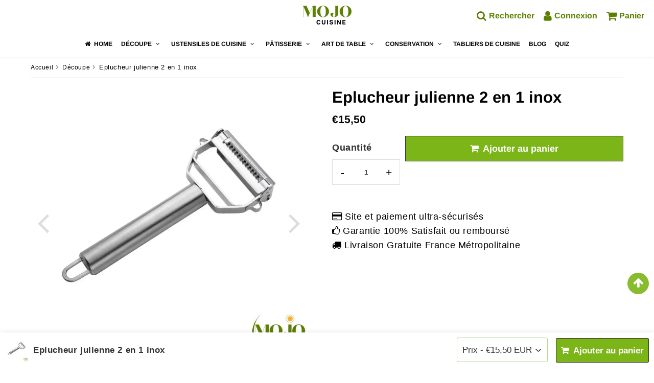

--- FILE ---
content_type: text/html; charset=utf-8
request_url: https://www.mojocuisine.com/products/eplucheur-julienne
body_size: 30883
content:

<!doctype html>
<html class="no-touch no-js" lang="fr">
<head><meta charset="utf-8">
  <meta http-equiv="X-UA-Compatible" content="IE=edge,chrome=1">
  <meta name="viewport" content="width=device-width, initial-scale=1.0, shrink-to-fit=no" />
  <meta name="theme-color" content="#ffffff"><link rel="shortcut icon" href="//www.mojocuisine.com/cdn/shop/files/Favicon_48px_transparent_32x32.png?v=1681665822" type="image/png" />
  <link rel="apple-touch-icon" href="//www.mojocuisine.com/cdn/shop/files/Favicon_48px_transparent_128x128.png?v=1681665822"><title>
    Eplucheur julienne 2 en 1 &ndash; Mojo Cuisine
  </title>       
  <meta name="description" content="Un éplucheur Julienne très malin avec 2 faces + 2 crochets de découpe latéraux. L&#39;épluchage n&#39;aura plus de secret pour vous! En livraison gratuite, Mojo Cuisine">
<meta property="og:site_name" content="Mojo Cuisine">
<meta property="og:url" content="https://www.mojocuisine.com/products/eplucheur-julienne">
<meta property="og:title" content="Eplucheur julienne 2 en 1 inox">
<meta property="og:type" content="product">


<meta property="og:description" content="Un éplucheur Julienne très malin avec 2 faces + 2 crochets de découpe latéraux. L&#39;épluchage n&#39;aura plus de secret pour vous! En livraison gratuite, Mojo Cuisine">

<meta property="og:price:amount" content="15,50">
  <meta property="og:price:currency" content="EUR"><meta property="og:image" content="http://www.mojocuisine.com/cdn/shop/files/eplucheur-julienne-2-en-1-inox-coupes-legumes-379_1024x1024.webp?v=1690565496"><meta property="og:image" content="http://www.mojocuisine.com/cdn/shop/files/eplucheur-julienne-2-en-1-inox-coupes-legumes-572_1024x1024.webp?v=1690565501"><meta property="og:image" content="http://www.mojocuisine.com/cdn/shop/files/eplucheur-julienne-2-en-1-inox-coupes-legumes-852_1024x1024.webp?v=1690565505">
<meta property="og:image:secure_url" content="https://www.mojocuisine.com/cdn/shop/files/eplucheur-julienne-2-en-1-inox-coupes-legumes-379_1024x1024.webp?v=1690565496"><meta property="og:image:secure_url" content="https://www.mojocuisine.com/cdn/shop/files/eplucheur-julienne-2-en-1-inox-coupes-legumes-572_1024x1024.webp?v=1690565501"><meta property="og:image:secure_url" content="https://www.mojocuisine.com/cdn/shop/files/eplucheur-julienne-2-en-1-inox-coupes-legumes-852_1024x1024.webp?v=1690565505">



  <meta name="twitter:card" content="summary_large_image">
  <meta name="twitter:image" content="https://www.mojocuisine.com/cdn/shop/files/eplucheur-julienne-2-en-1-inox-coupes-legumes-379_1024x1024.webp?v=1690565496">
  <meta name="twitter:image:width" content="480">
  <meta name="twitter:image:height" content="480">

<meta name="twitter:title" content="Eplucheur julienne 2 en 1 inox">


<meta property="twitter:description" content="Un éplucheur Julienne très malin avec 2 faces + 2 crochets de découpe latéraux. L&#39;épluchage n&#39;aura plus de secret pour vous! En livraison gratuite, Mojo Cuisine">



    <!-- éviter le duplicate content sur Shopify canonical -->
    
     <!-- éviter le duplicate content sur Shopify canonical -->

  
<script>window.performance && window.performance.mark && window.performance.mark('shopify.content_for_header.start');</script><meta id="shopify-digital-wallet" name="shopify-digital-wallet" content="/67139502382/digital_wallets/dialog">
<meta name="shopify-checkout-api-token" content="fe9b1b34233ff1f2d42dbac97b63debd">
<meta id="in-context-paypal-metadata" data-shop-id="67139502382" data-venmo-supported="false" data-environment="production" data-locale="fr_FR" data-paypal-v4="true" data-currency="EUR">
<link rel="alternate" type="application/json+oembed" href="https://www.mojocuisine.com/products/eplucheur-julienne.oembed">
<script async="async" src="/checkouts/internal/preloads.js?locale=fr-FR"></script>
<link rel="preconnect" href="https://shop.app" crossorigin="anonymous">
<script async="async" src="https://shop.app/checkouts/internal/preloads.js?locale=fr-FR&shop_id=67139502382" crossorigin="anonymous"></script>
<script id="apple-pay-shop-capabilities" type="application/json">{"shopId":67139502382,"countryCode":"FR","currencyCode":"EUR","merchantCapabilities":["supports3DS"],"merchantId":"gid:\/\/shopify\/Shop\/67139502382","merchantName":"Mojo Cuisine","requiredBillingContactFields":["postalAddress","email"],"requiredShippingContactFields":["postalAddress","email"],"shippingType":"shipping","supportedNetworks":["visa","masterCard","amex","maestro"],"total":{"type":"pending","label":"Mojo Cuisine","amount":"1.00"},"shopifyPaymentsEnabled":true,"supportsSubscriptions":true}</script>
<script id="shopify-features" type="application/json">{"accessToken":"fe9b1b34233ff1f2d42dbac97b63debd","betas":["rich-media-storefront-analytics"],"domain":"www.mojocuisine.com","predictiveSearch":true,"shopId":67139502382,"locale":"fr"}</script>
<script>var Shopify = Shopify || {};
Shopify.shop = "cuisineretro.myshopify.com";
Shopify.locale = "fr";
Shopify.currency = {"active":"EUR","rate":"1.0"};
Shopify.country = "FR";
Shopify.theme = {"name":"Speedfly-4-4-1-dvhim4 2","id":138892345646,"schema_name":"Speedfly Theme","schema_version":"4.3.2","theme_store_id":null,"role":"main"};
Shopify.theme.handle = "null";
Shopify.theme.style = {"id":null,"handle":null};
Shopify.cdnHost = "www.mojocuisine.com/cdn";
Shopify.routes = Shopify.routes || {};
Shopify.routes.root = "/";</script>
<script type="module">!function(o){(o.Shopify=o.Shopify||{}).modules=!0}(window);</script>
<script>!function(o){function n(){var o=[];function n(){o.push(Array.prototype.slice.apply(arguments))}return n.q=o,n}var t=o.Shopify=o.Shopify||{};t.loadFeatures=n(),t.autoloadFeatures=n()}(window);</script>
<script>
  window.ShopifyPay = window.ShopifyPay || {};
  window.ShopifyPay.apiHost = "shop.app\/pay";
  window.ShopifyPay.redirectState = null;
</script>
<script id="shop-js-analytics" type="application/json">{"pageType":"product"}</script>
<script defer="defer" async type="module" src="//www.mojocuisine.com/cdn/shopifycloud/shop-js/modules/v2/client.init-shop-cart-sync_INwxTpsh.fr.esm.js"></script>
<script defer="defer" async type="module" src="//www.mojocuisine.com/cdn/shopifycloud/shop-js/modules/v2/chunk.common_YNAa1F1g.esm.js"></script>
<script type="module">
  await import("//www.mojocuisine.com/cdn/shopifycloud/shop-js/modules/v2/client.init-shop-cart-sync_INwxTpsh.fr.esm.js");
await import("//www.mojocuisine.com/cdn/shopifycloud/shop-js/modules/v2/chunk.common_YNAa1F1g.esm.js");

  window.Shopify.SignInWithShop?.initShopCartSync?.({"fedCMEnabled":true,"windoidEnabled":true});

</script>
<script>
  window.Shopify = window.Shopify || {};
  if (!window.Shopify.featureAssets) window.Shopify.featureAssets = {};
  window.Shopify.featureAssets['shop-js'] = {"shop-cart-sync":["modules/v2/client.shop-cart-sync_BVs4vSl-.fr.esm.js","modules/v2/chunk.common_YNAa1F1g.esm.js"],"init-fed-cm":["modules/v2/client.init-fed-cm_CEmYoMXU.fr.esm.js","modules/v2/chunk.common_YNAa1F1g.esm.js"],"shop-button":["modules/v2/client.shop-button_BhVpOdEY.fr.esm.js","modules/v2/chunk.common_YNAa1F1g.esm.js"],"init-windoid":["modules/v2/client.init-windoid_DVncJssP.fr.esm.js","modules/v2/chunk.common_YNAa1F1g.esm.js"],"shop-cash-offers":["modules/v2/client.shop-cash-offers_CD5ChB-w.fr.esm.js","modules/v2/chunk.common_YNAa1F1g.esm.js","modules/v2/chunk.modal_DXhkN-5p.esm.js"],"shop-toast-manager":["modules/v2/client.shop-toast-manager_CMZA41xP.fr.esm.js","modules/v2/chunk.common_YNAa1F1g.esm.js"],"init-shop-email-lookup-coordinator":["modules/v2/client.init-shop-email-lookup-coordinator_Dxg3Qq63.fr.esm.js","modules/v2/chunk.common_YNAa1F1g.esm.js"],"pay-button":["modules/v2/client.pay-button_CApwTr-J.fr.esm.js","modules/v2/chunk.common_YNAa1F1g.esm.js"],"avatar":["modules/v2/client.avatar_BTnouDA3.fr.esm.js"],"init-shop-cart-sync":["modules/v2/client.init-shop-cart-sync_INwxTpsh.fr.esm.js","modules/v2/chunk.common_YNAa1F1g.esm.js"],"shop-login-button":["modules/v2/client.shop-login-button_Ctct7BR2.fr.esm.js","modules/v2/chunk.common_YNAa1F1g.esm.js","modules/v2/chunk.modal_DXhkN-5p.esm.js"],"init-customer-accounts-sign-up":["modules/v2/client.init-customer-accounts-sign-up_DTysEz83.fr.esm.js","modules/v2/client.shop-login-button_Ctct7BR2.fr.esm.js","modules/v2/chunk.common_YNAa1F1g.esm.js","modules/v2/chunk.modal_DXhkN-5p.esm.js"],"init-shop-for-new-customer-accounts":["modules/v2/client.init-shop-for-new-customer-accounts_wbmNjFX3.fr.esm.js","modules/v2/client.shop-login-button_Ctct7BR2.fr.esm.js","modules/v2/chunk.common_YNAa1F1g.esm.js","modules/v2/chunk.modal_DXhkN-5p.esm.js"],"init-customer-accounts":["modules/v2/client.init-customer-accounts_DqpN27KS.fr.esm.js","modules/v2/client.shop-login-button_Ctct7BR2.fr.esm.js","modules/v2/chunk.common_YNAa1F1g.esm.js","modules/v2/chunk.modal_DXhkN-5p.esm.js"],"shop-follow-button":["modules/v2/client.shop-follow-button_CBz8VXaE.fr.esm.js","modules/v2/chunk.common_YNAa1F1g.esm.js","modules/v2/chunk.modal_DXhkN-5p.esm.js"],"lead-capture":["modules/v2/client.lead-capture_Bo6pQGej.fr.esm.js","modules/v2/chunk.common_YNAa1F1g.esm.js","modules/v2/chunk.modal_DXhkN-5p.esm.js"],"checkout-modal":["modules/v2/client.checkout-modal_B_8gz53b.fr.esm.js","modules/v2/chunk.common_YNAa1F1g.esm.js","modules/v2/chunk.modal_DXhkN-5p.esm.js"],"shop-login":["modules/v2/client.shop-login_CTIGRVE1.fr.esm.js","modules/v2/chunk.common_YNAa1F1g.esm.js","modules/v2/chunk.modal_DXhkN-5p.esm.js"],"payment-terms":["modules/v2/client.payment-terms_BUSo56Mg.fr.esm.js","modules/v2/chunk.common_YNAa1F1g.esm.js","modules/v2/chunk.modal_DXhkN-5p.esm.js"]};
</script>
<script>(function() {
  var isLoaded = false;
  function asyncLoad() {
    if (isLoaded) return;
    isLoaded = true;
    var urls = ["https:\/\/loox.io\/widget\/uskvl25JLP\/loox.1697830429137.js?shop=cuisineretro.myshopify.com"];
    for (var i = 0; i < urls.length; i++) {
      var s = document.createElement('script');
      s.type = 'text/javascript';
      s.async = true;
      s.src = urls[i];
      var x = document.getElementsByTagName('script')[0];
      x.parentNode.insertBefore(s, x);
    }
  };
  if(window.attachEvent) {
    window.attachEvent('onload', asyncLoad);
  } else {
    window.addEventListener('load', asyncLoad, false);
  }
})();</script>
<script id="__st">var __st={"a":67139502382,"offset":3600,"reqid":"d09111b0-73a1-4010-9a6d-bc7a8ebdae08-1768977719","pageurl":"www.mojocuisine.com\/products\/eplucheur-julienne","u":"47e35969e8e0","p":"product","rtyp":"product","rid":8457230287175};</script>
<script>window.ShopifyPaypalV4VisibilityTracking = true;</script>
<script id="captcha-bootstrap">!function(){'use strict';const t='contact',e='account',n='new_comment',o=[[t,t],['blogs',n],['comments',n],[t,'customer']],c=[[e,'customer_login'],[e,'guest_login'],[e,'recover_customer_password'],[e,'create_customer']],r=t=>t.map((([t,e])=>`form[action*='/${t}']:not([data-nocaptcha='true']) input[name='form_type'][value='${e}']`)).join(','),a=t=>()=>t?[...document.querySelectorAll(t)].map((t=>t.form)):[];function s(){const t=[...o],e=r(t);return a(e)}const i='password',u='form_key',d=['recaptcha-v3-token','g-recaptcha-response','h-captcha-response',i],f=()=>{try{return window.sessionStorage}catch{return}},m='__shopify_v',_=t=>t.elements[u];function p(t,e,n=!1){try{const o=window.sessionStorage,c=JSON.parse(o.getItem(e)),{data:r}=function(t){const{data:e,action:n}=t;return t[m]||n?{data:e,action:n}:{data:t,action:n}}(c);for(const[e,n]of Object.entries(r))t.elements[e]&&(t.elements[e].value=n);n&&o.removeItem(e)}catch(o){console.error('form repopulation failed',{error:o})}}const l='form_type',E='cptcha';function T(t){t.dataset[E]=!0}const w=window,h=w.document,L='Shopify',v='ce_forms',y='captcha';let A=!1;((t,e)=>{const n=(g='f06e6c50-85a8-45c8-87d0-21a2b65856fe',I='https://cdn.shopify.com/shopifycloud/storefront-forms-hcaptcha/ce_storefront_forms_captcha_hcaptcha.v1.5.2.iife.js',D={infoText:'Protégé par hCaptcha',privacyText:'Confidentialité',termsText:'Conditions'},(t,e,n)=>{const o=w[L][v],c=o.bindForm;if(c)return c(t,g,e,D).then(n);var r;o.q.push([[t,g,e,D],n]),r=I,A||(h.body.append(Object.assign(h.createElement('script'),{id:'captcha-provider',async:!0,src:r})),A=!0)});var g,I,D;w[L]=w[L]||{},w[L][v]=w[L][v]||{},w[L][v].q=[],w[L][y]=w[L][y]||{},w[L][y].protect=function(t,e){n(t,void 0,e),T(t)},Object.freeze(w[L][y]),function(t,e,n,w,h,L){const[v,y,A,g]=function(t,e,n){const i=e?o:[],u=t?c:[],d=[...i,...u],f=r(d),m=r(i),_=r(d.filter((([t,e])=>n.includes(e))));return[a(f),a(m),a(_),s()]}(w,h,L),I=t=>{const e=t.target;return e instanceof HTMLFormElement?e:e&&e.form},D=t=>v().includes(t);t.addEventListener('submit',(t=>{const e=I(t);if(!e)return;const n=D(e)&&!e.dataset.hcaptchaBound&&!e.dataset.recaptchaBound,o=_(e),c=g().includes(e)&&(!o||!o.value);(n||c)&&t.preventDefault(),c&&!n&&(function(t){try{if(!f())return;!function(t){const e=f();if(!e)return;const n=_(t);if(!n)return;const o=n.value;o&&e.removeItem(o)}(t);const e=Array.from(Array(32),(()=>Math.random().toString(36)[2])).join('');!function(t,e){_(t)||t.append(Object.assign(document.createElement('input'),{type:'hidden',name:u})),t.elements[u].value=e}(t,e),function(t,e){const n=f();if(!n)return;const o=[...t.querySelectorAll(`input[type='${i}']`)].map((({name:t})=>t)),c=[...d,...o],r={};for(const[a,s]of new FormData(t).entries())c.includes(a)||(r[a]=s);n.setItem(e,JSON.stringify({[m]:1,action:t.action,data:r}))}(t,e)}catch(e){console.error('failed to persist form',e)}}(e),e.submit())}));const S=(t,e)=>{t&&!t.dataset[E]&&(n(t,e.some((e=>e===t))),T(t))};for(const o of['focusin','change'])t.addEventListener(o,(t=>{const e=I(t);D(e)&&S(e,y())}));const B=e.get('form_key'),M=e.get(l),P=B&&M;t.addEventListener('DOMContentLoaded',(()=>{const t=y();if(P)for(const e of t)e.elements[l].value===M&&p(e,B);[...new Set([...A(),...v().filter((t=>'true'===t.dataset.shopifyCaptcha))])].forEach((e=>S(e,t)))}))}(h,new URLSearchParams(w.location.search),n,t,e,['guest_login'])})(!0,!0)}();</script>
<script integrity="sha256-4kQ18oKyAcykRKYeNunJcIwy7WH5gtpwJnB7kiuLZ1E=" data-source-attribution="shopify.loadfeatures" defer="defer" src="//www.mojocuisine.com/cdn/shopifycloud/storefront/assets/storefront/load_feature-a0a9edcb.js" crossorigin="anonymous"></script>
<script crossorigin="anonymous" defer="defer" src="//www.mojocuisine.com/cdn/shopifycloud/storefront/assets/shopify_pay/storefront-65b4c6d7.js?v=20250812"></script>
<script data-source-attribution="shopify.dynamic_checkout.dynamic.init">var Shopify=Shopify||{};Shopify.PaymentButton=Shopify.PaymentButton||{isStorefrontPortableWallets:!0,init:function(){window.Shopify.PaymentButton.init=function(){};var t=document.createElement("script");t.src="https://www.mojocuisine.com/cdn/shopifycloud/portable-wallets/latest/portable-wallets.fr.js",t.type="module",document.head.appendChild(t)}};
</script>
<script data-source-attribution="shopify.dynamic_checkout.buyer_consent">
  function portableWalletsHideBuyerConsent(e){var t=document.getElementById("shopify-buyer-consent"),n=document.getElementById("shopify-subscription-policy-button");t&&n&&(t.classList.add("hidden"),t.setAttribute("aria-hidden","true"),n.removeEventListener("click",e))}function portableWalletsShowBuyerConsent(e){var t=document.getElementById("shopify-buyer-consent"),n=document.getElementById("shopify-subscription-policy-button");t&&n&&(t.classList.remove("hidden"),t.removeAttribute("aria-hidden"),n.addEventListener("click",e))}window.Shopify?.PaymentButton&&(window.Shopify.PaymentButton.hideBuyerConsent=portableWalletsHideBuyerConsent,window.Shopify.PaymentButton.showBuyerConsent=portableWalletsShowBuyerConsent);
</script>
<script data-source-attribution="shopify.dynamic_checkout.cart.bootstrap">document.addEventListener("DOMContentLoaded",(function(){function t(){return document.querySelector("shopify-accelerated-checkout-cart, shopify-accelerated-checkout")}if(t())Shopify.PaymentButton.init();else{new MutationObserver((function(e,n){t()&&(Shopify.PaymentButton.init(),n.disconnect())})).observe(document.body,{childList:!0,subtree:!0})}}));
</script>
<link id="shopify-accelerated-checkout-styles" rel="stylesheet" media="screen" href="https://www.mojocuisine.com/cdn/shopifycloud/portable-wallets/latest/accelerated-checkout-backwards-compat.css" crossorigin="anonymous">
<style id="shopify-accelerated-checkout-cart">
        #shopify-buyer-consent {
  margin-top: 1em;
  display: inline-block;
  width: 100%;
}

#shopify-buyer-consent.hidden {
  display: none;
}

#shopify-subscription-policy-button {
  background: none;
  border: none;
  padding: 0;
  text-decoration: underline;
  font-size: inherit;
  cursor: pointer;
}

#shopify-subscription-policy-button::before {
  box-shadow: none;
}

      </style>

<script>window.performance && window.performance.mark && window.performance.mark('shopify.content_for_header.end');</script> 

  <!-- CSS - JS ================================================== -->     
  <link rel="preconnect" href="https://cdn.shopify.com" as="style" crossorigin>
  <link rel="preconnect" href="https://fonts.shopifycdn.com" crossorigin>  
  <link rel="preconnect" href="https://v.shopify.com" /> 
  <link rel="preconnect" href="https://cdn.shopifycloud.com" /> 
  <link rel="preconnect" href="https://monorail-edge.shopifysvc.com">  
  <link rel="preconnect" href="https://cdnjs.cloudflare.com">   

  
  
<style data-shopify>



@font-face {
  font-family: Arimo;
  font-weight: 700;
  font-style: normal;
  font-display: swap;
  src: url("//www.mojocuisine.com/cdn/fonts/arimo/arimo_n7.1d2d0638e6a1228d86beb0e10006e3280ccb2d04.woff2") format("woff2"),
       url("//www.mojocuisine.com/cdn/fonts/arimo/arimo_n7.f4b9139e8eac4a17b38b8707044c20f54c3be479.woff") format("woff");
}

@font-face {
  font-family: Arimo;
  font-weight: 700;
  font-style: normal;
  font-display: swap;
  src: url("//www.mojocuisine.com/cdn/fonts/arimo/arimo_n7.1d2d0638e6a1228d86beb0e10006e3280ccb2d04.woff2") format("woff2"),
       url("//www.mojocuisine.com/cdn/fonts/arimo/arimo_n7.f4b9139e8eac4a17b38b8707044c20f54c3be479.woff") format("woff");
}

@font-face {
  font-family: Arimo;
  font-weight: 700;
  font-style: normal;
  font-display: swap;
  src: url("//www.mojocuisine.com/cdn/fonts/arimo/arimo_n7.1d2d0638e6a1228d86beb0e10006e3280ccb2d04.woff2") format("woff2"),
       url("//www.mojocuisine.com/cdn/fonts/arimo/arimo_n7.f4b9139e8eac4a17b38b8707044c20f54c3be479.woff") format("woff");
}



:root {

  /* Width variables */
  --page-width: 1200px;
  --section-spaced: 3rem; 
  --gutter: 2rem;
  --gutter-half: calc(var(--gutter) / 2);
  --gutter-quarter: calc(var(--gutter) / 4);

  /* FONT */

  /* Titles Font */
  --headerFontStack: Arimo, sans-serif;
  --headerFontWeight: 700;

  /* Body Font */
  --bodyFontStack: "system_ui", -apple-system, 'Segoe UI', Roboto, 'Helvetica Neue', 'Noto Sans', 'Liberation Sans', Arial, sans-serif, 'Apple Color Emoji', 'Segoe UI Emoji', 'Segoe UI Symbol', 'Noto Color Emoji';
  --baseFontSize: 1.8rem;
  --baseFontSizeMobile: 1.5rem;

  /* Navigation and Button Font */
  --accentFontStack: Arimo, sans-serif;
  --accentFontWeight: ;

  /* FONT SIZES */

  --h1FontSize: 3.1rem;
  --h2FontSize: 2.8rem;
  --h3FontSize: 2.4rem;
  --h4FontSize: 2.1rem;
  --h5FontSize: 1.9rem;

  --h1FontSizeSm: 2.2rem;
  --h2FontSizeSm: 2.5rem;
  --h3FontSizeSm: 1.8rem;
  --h4FontSizeSm: 1.7rem;
  --h5FontSizeSm: 1.6rem;

  --btnAtcFontSize: 1.8rem;
  --btnFontSize: 1.6rem;
  --btnPadding: 1.6rem;
  --btnAtcPadding: 1.6rem;
  
  --btnFontWeight: 500;
  
  --navFontSize: 1.2rem;

  --priceFontSize: 2.1rem;
  --priceFontSizeSmall: 1.6rem;
  
  /* COLORS */

  /* General colors */
  --colorBody: #ffffff;
  --colorTextBody: #000000;
  --colorTextTitle: #5c8001; 

  --colorSectionTitles: #000000;
  --colorSectionTitlesBg: ;
  --colorError: #ff1100;
  --colorPrice: #030303;
  --colorPrice2: #fb0707;
  
  --colorPriceBg: #fb6107;
  --colorPriceText: #ffffff; 

  /* Button colors */
  
  --colorBtnPrimaryBg: #7cb518;
  --colorBtnPrimaryText: #030303;
  --sizeBtnPrimaryBorder: 0px; 
  --colorBtnPrimaryBorder: #333;
  --colorBtnPrimaryBgHover: #5c8001;
  --colorBtnPrimaryTextHover: #fff;
  --colorBtnPrimaryBorderHover: #030303;

  --colorBtnSecondaryBg: #7cb518;
  --colorBtnSecondaryText: #ffffff;  
  --sizeBtnSecondaryBorder: 0px;
  --colorBtnSecondaryBorder: #5c8001;
  --colorBtnSecondaryBgHover: #5c8001;
  --colorBtnSecondaryTextHover: #000000;  
  --colorBtnSecondaryBorderHover: #333;

  --colorBtnThirdBg: ;
  --colorBtnThirdText: #333;  
  --sizeBtnThirdBorder: 1px;
  --colorBtnThirdBorder: #333;

  --colorBtnThirdBgHover: #333;
  --colorBtnThirdTextHover: #FFF;  
  --colorBtnThirdBorderHover: #333;

  --colorBtnAtcText: #ffffff;
  --colorBtnAtcBg: #7cb518;
  --colorBtnAtcTextHover: #333333;
  --colorBtnAtcBgHover: #a7ea31;
  --sizeBtnAtcBorder: 1px; 
  --colorBtnAtcBorder: #333;
  --colorBtnBuyNowText: #ffffff;
  --colorBtnBuyNowBg: #5c8001;

  /* link colors */
  --colorLink: #186ab9;

 /* Site Header */
  --headerBackground: #fff;
  --headerText: #000000;
  --headerButtonAndSearch: ;
  --headerSearchColor: #5c8001;
  --headerSearchBgColor: rgba(0,0,0,0);
  --headerActionCartColor: #5c8001;
  --headerActionCartBgColor: rgba(0,0,0,0);
  --headerAccountColor: #5c8001;
  --headerAccountBgColor: rgba(0,0,0,0);
  --headerCartCount: #fb6107;  
  --topheaderTextColor:#fff;
  --topheaderBgColor:#5c8001;
  --sectionCollectionColorText:#fff;
  --sectionCollectionColorBg:rgba(51, 51, 51, 0.8);
  --sectionCollectionColorTextHover:#fff;
  --sectionCollectionColorBgHover:rgba(17, 17, 17, 0.8);

  --sectionHeaderColorIcon1: ;
  --sectionHeaderColorIcon2: ;

  --searchAutoCompleteBg: #fff;
  --searchAutoCompleteBorder: #ddd;
  --searchAutoCompleteColor: #333;
  --searchModalBgColor: rgba(0, 0, 0, 0.9);
  --searchModalBtnCloseColor: #FFF;
  --searchModalBlocBorderColor: #FFF;
  --searchModalBlocTextColor: #FFF;
  --searchModalBlocIconColor: #FFF;

  /* Product */

  --navProductsText: #333333;
  --tabColor: #333;
  --tabBgColor: #F0F0F0;
  --tabBorderColor: #ddd;
  
  --variantLabel: #333;
  --swatchBtnColor: #333;
  --swatchBtnBgColor: #ffffff;
  --swatchBtnBorderColor: #acd891;
  --swatchBtnColorHover: #030303;
  --swatchBtnBgColorHover: #ffffff;
  --swatchBtnBorderColorHover: #030303;
  --swatchBtnBorderWidth: 40;  
  --variant-box-shadow: 0 0 0px ;

  /* Cart */
  --headerCartColor: #333;
  --headerCartBg: #fff;
  --headerCartBorder: #DDD;

  /* Nav background */
  --colorNav: #fff;
  --colorNavText: #000000;
  --colorNavTextHover: #fb6107;
  --colorNavTextHover2: #555;
  --colorNav2: #fff;
  --colorNav2Text: #333;
  --colorMegamenu: #fff;

  /* Mobile Nav Bar */
  --mobileNavBarHeight: 50px;

  /* Product */
  --productStockBg: #ffe8e8;
  --productStockBgActive: #ca0000;
  --productQtyColor: #333333;
  --productQtyBgColor: ;
  --colorBorder: #dedede;

  /* Blog */
  --blog-summary-bg-color: #d2f19d;
  --blog-summary-border-color: #dddddd;
  --blog-summary-title-color: #5c8001;
  --blog-summary-link-color: #000000;
  

  /* Slider */
  --slider_title_color: #fff;
  --slider_bgtitle_color: ;
  --slider_text_color: #FFFFFF;
  --slider_bgtext_color: ;
  --slider_btn_title_color: #ffffff;
  --slider_btn_bgtitle_color: ;
  --slider_btn_text_hover_title_color: #333;
  --slider_btn_bg_hover_title_color: #FFF;
  --slider_btn_border_color: #FFF;
  --slider_btn_border_hover_color: #FFF;

  --slider_btn2_title_color: #333;
  --slider_btn2_bgtitle_color: #ffffff;
  --slider_btn2_text_hover_title_color: #ffffff;
  --slider_btn2_bg_hover_title_color: #333;
  --slider_btn2_border_color: #333;
  --slider_btn2_border_hover_color: #333;

  --slider_angle: #ddd;
  --slider_btn_scroll_color: #2e3438;
  --slider_btn_scroll_bg_color: rgba(255, 255, 255, 0.7);
  --slider_dots_color: #fff;
  --slider_dots_color_hover: #e0932f;

  /* Testimonial */
  --color-testimonial: #000000;
  --color-testimonial-star: #333333;
  --color-testimonial-arrow-bg: ;
  --color-testimonial-arrow: #333333;

  /* FAQ */
  --colorFaqPanelTitle: #333;
  --colorFaqPanelTitleBg: ;
  --colorFaqPanelText: #333;
  --colorFaqPanelTextBg: #ffffff;
  --colorFaqPanelBorder: #f2e8cf;

  /* newsletter */
  --color-newsletter-form-field: #000000;
  --color-newsletter-form-field-bg: #d1f493;
  --color-newsletter-form-btn: #FFFFFF;
  --color-newsletter-form-btn-bg: #7cb518;

  /* newsletter popup */
  --newsletterPopupColor: #333333;
  --newsletterPopupBgColor: #fff9e9;
  --newsletterPopupClose: #fff;
  --newsletterPopupBgClose: #ff1100;

  /* sticky bar */
  --stickybarColor: #333;
  --stickybarBgColor: #fff;
  --stickybarPositionTop: auto;
  --stickybarPositionBottom: 0;

  /* bundles */
  --bundleColor: #333;
  --bundleBgColor: #f0f0f0;
  --bundleStarColor: #ecb122;

  /* special offer */
  --specialOfferColor: #333;
  --specialOfferBgColor: #FFFFFF;
  --specialOfferColorActive: #333;
  --specialOfferBgColorActive: #f5f5f5;
  --specialOfferPrice: #f50a0a;
  --specialOfferBorderColor: #F0F0F0;
  --specialOfferChecked: #333;

  /* Site Footer */
  --colorFooterBg: #a9d53c;
  --colorFooterTitle: #000000;
  --colorFooterText: #000000;
  --colorSvg:#000;
  --colorFooterBgBtn: #7cb518;
  --colorFooterBgBtnText: #ffffff;
  --colorFooterBgInput: #ffffff;
  --colorFooterBgInputText: #000000;
  --colorBackToTop1: #fff;
  --colorBackToTop2: rgba(124, 181, 24, 0.9);
  --colorFooterSocialLinks: #000000;


  /* Size chart */
  --sizeChartColor: #333;
  --sizeChartBg: #FFF;
  --sizeChartTitleColor: #fff;
  --sizeChartTitleBg: #333;

  /* Helper colors */
  --disabledGrey: #f6f6f6;
  --disabledBorder: var(--disabledGrey);
  --errorRed: #dc0000;
  --errorRedBg: var(--errorRed);
  --successGreen: #0a942a;

  /* Radius */
  --radius: 2px;
  --btnBorderRadius:0px;

 /* Share buttons  */
  --shareButtonHeight: 22px;
  --shareButtonCleanHeight: 30px;
  --shareBorderColor: #ececec;

 /* Collections */
  --filterIconWidth: 12px;
  --innerFilterIconWidth: 6px;

  /* Placeholder colors */
  --color-blankstate: rgba(var(--colorTextBody), 0.35);
  --color-blankstate-border: rgba(var(--colorTextBody), 0.2);
  --color-blankstate-background: rgba(var(--colorTextBody), 0.1);
  --color-text-body-opacity1: rgba(0, 0, 0, 0.05);
  --color-text-body-opacity2: rgba(0, 0, 0, 0.1);
  --color-text-body-opacity3: rgba(0, 0, 0, 0.2);
  --color-text-body-opacity4: rgba(0, 0, 0, 0.3);

  /*  SPACINGS */

  /* Letter Spacing */
  --titleLetterSpacing: 0px;
  --navLetterSpacing: 0px;
  --btnLetterSpacing: 0px;  
  
}    

.color-scheme-1, .shopify-section .color-scheme-1 > div {
  background: #F0F0F0;
  color: #333333;
   --colorSectionTitles: #333333; 
}

.color-scheme-2, .shopify-section .color-scheme-2 > div {
  background: #4c96c1;
  color: #ffffff;
  --colorSectionTitles: #ffffff; 
}

.color-scheme-3, .shopify-section .color-scheme-3 > div  {
  background: #e0932f;
  color: #ffffff;
  --colorSectionTitles: #ffffff; 
}


.color-scheme-inverse, .shopify-section .color-scheme-inverse > div {
  color: #F0F0F0;
  background: #333333;
}
.color-scheme-inverse * {
  --colorSectionTitles: #F0F0F0; 
}
.color-scheme-1 .btn-inherit, .shopify-section .color-scheme-1 .btn-inherit { 
  --colorBtnPrimaryBorder: #333333;
}
.color-scheme-2 .btn-inherit, .shopify-section .color-scheme-2 .btn-inherit { 
  --colorBtnPrimaryBorder: #ffffff;
}
.color-scheme-3 .btn-inherit, .shopify-section .color-scheme-3 .btn-inherit { 
  --colorBtnPrimaryBorder: #ffffff;
}
.color-scheme-3 .btn-inherit, .shopify-section .color-scheme-4 .btn-inherit { 
  --colorBtnThirdBorder: ;
}
.color-scheme-inverse .btn-inherit, .shopify-section .color-scheme-inverse .btn-inherit {
  --colorBtnPrimaryBg: #030303;
  --colorBtnPrimaryText: #7cb518;
  --colorBtnPrimaryBorder: #030303;
}

/*.shopify-section .color-scheme-1:not(.image-with-text-section), .shopify-section .color-scheme-2:not(.image-with-text-section), 
.shopify-section .color-scheme-3:not(.image-with-text-section), .shopify-section .color-scheme-inverse:not(.image-with-text-section) {
  padding:var(--section-spaced) 0;
}
*/

.shopify-section .color-scheme:not(.color-scheme-none) .color-scheme-inner {  
   padding:var(--gutter);
}
.shopify-section .color-scheme-1 .color-scheme-inner {
   background: rgba(51, 51, 51, 0.05);  
}
.shopify-section .color-scheme-2 .color-scheme-inner {
   background: rgba(255, 255, 255, 0.05);  
}
.shopify-section .color-scheme-3 .color-scheme-inner {
   background: rgba(255, 255, 255, 0.05);  
}
.shopify-section .color-scheme-inverse .color-scheme-inner {
   background: rgba(240, 240, 240, 0.05);  
}




</style>
 
 
  <link rel="preload" href=//www.mojocuisine.com/cdn/shop/t/3/assets/font-awesome.min.css?v=85886816005990736271696539877 as="style" onload="this.rel='stylesheet'">  

  <link href="//www.mojocuisine.com/cdn/shop/t/3/assets/theme.css?v=143769048663602193851711175602" rel="stylesheet" type="text/css" media="all" />
  
  <script src="//www.mojocuisine.com/cdn/shop/t/3/assets/vendor.js?v=45007066030548803271669226828" defer></script> 
  <script src="//www.mojocuisine.com/cdn/shop/t/3/assets/jquery-3.6.0.min.js?v=115860211936397945481669226827"></script> 
  <script src="//www.mojocuisine.com/cdn/shop/t/3/assets/theme.js?v=109367030524370907121692786015" defer></script>    
  
  

     
  
  <!-- Code script ================================================== -->
  <!-- Pinterest Tag -->
<script>
!function(e){if(!window.pintrk){window.pintrk = function () {
window.pintrk.queue.push(Array.prototype.slice.call(arguments))};var
  n=window.pintrk;n.queue=[],n.version="3.0";var
  t=document.createElement("script");t.async=!0,t.src=e;var
  r=document.getElementsByTagName("script")[0];
  r.parentNode.insertBefore(t,r)}}("https://s.pinimg.com/ct/core.js");
pintrk('load', '2613096888031', {em: '<user_email_address>'});
pintrk('page');
</script>
<noscript>
<img height="1" width="1" style="display:none;" alt=""
  src="https://ct.pinterest.com/v3/?event=init&tid=2613096888031&pd[em]=<hashed_email_address>&noscript=1" />
</noscript>
<!-- end Pinterest Tag -->
<!-- Google Tag Manager -->
<script>(function(w,d,s,l,i){w[l]=w[l]||[];w[l].push({'gtm.start':
new Date().getTime(),event:'gtm.js'});var f=d.getElementsByTagName(s)[0],
j=d.createElement(s),dl=l!='dataLayer'?'&l='+l:'';j.async=true;j.src=
'https://www.googletagmanager.com/gtm.js?id='+i+dl;f.parentNode.insertBefore(j,f);
})(window,document,'script','dataLayer','GTM-MCF37R7L');</script>
<!-- End Google Tag Manager -->
<!-- Google tag (gtag.js) -->
<script async src="https://www.googletagmanager.com/gtag/js?id=G-VTDM3ESJYV"></script>
<script>
  window.dataLayer = window.dataLayer || [];
  function gtag(){dataLayer.push(arguments);}
  gtag('js', new Date());

  gtag('config', 'G-VTDM3ESJYV');
</script>     
  

  <style>
    .slideshow .slide:not(:first-child), .slick-slider .slick-slide:not(:first-child) { display: none; opacity: 0; }
    .slideshow.slick-initialized .slide, .slick-slider.slick-initialized .slick-slide, .slick-slider.slick-initialized .slideshow-show-true  { display: block !important; opacity: 1; } 
    .slick-slider  { opacity: 0; }
    .slick-slider.slick-initialized { opacity: 1 !important; }
  </style>
  
	<!-- "snippets/vitals-loader.liquid" was not rendered, the associated app was uninstalled -->


	<script>var loox_global_hash = '1732052867265';</script><style>.loox-reviews-default { max-width: 1200px; margin: 0 auto; }.loox-rating .loox-icon { color:#EBBF20; }
:root { --lxs-rating-icon-color: #EBBF20; }</style><svg xmlns="http://www.w3.org/2000/svg" style="display: none" id="loox-rating-icon-svg-store">
	<defs>
		<clipPath id="looxicons-rating-icon-fill_star-pointy-fill__a">
			<path d="M0 0h24v24H0z" />
		</clipPath>

		<clipPath id="looxicons-rating-icon-line_star-pointy-line__a">
			<path d="M0 0h24v24H0z" />
		</clipPath>
	</defs>
	<symbol id="looxicons-rating-icon-fill" viewBox="0 0 24 24" fill="currentcolor">
		<g clip-path="url(#star-pointy-fill__a)">
			<path
				d="m12 19.261-7.416 4.151 1.656-8.335L0 9.306l8.44-1.002L12 .588l3.56 7.717L24 9.306l-6.24 5.77 1.656 8.336L12 19.262Z"
			/>
		</g>
	</symbol>
	<symbol id="looxicons-rating-icon-line" viewBox="0 0 24 24" fill="currentcolor">
		<g clip-path="url(#star-pointy-line__a)">
			<path
				d="m12 19.261-7.416 4.151 1.656-8.335L0 9.306l8.44-1.002L12 .588l3.56 7.717L24 9.306l-6.24 5.77 1.656 8.336L12 19.262Zm0-2.41 4.465 2.5-.997-5.019 3.756-3.475-5.081-.602L12 5.608l-2.143 4.648-5.081.601 3.756 3.475-.997 5.019L12 16.85Z"
			/>
		</g>
	</symbol>
	<defs>
		<style>
			.lx-icon-fill {
				--lx-fill-width: calc(100% - var(--lx-rating-percent, 0%));
				clip-path: inset(0 var(--lx-fill-width, 0) 0 0);
			}
			.lx-icon-line {
				clip-path: inset(0 0 0 var(--lx-rating-percent, 0%));
			}
			[data-lx-fill='empty'] {
				--lx-rating-percent: 0%;
			}
			[data-lx-fill='half'] {
				--lx-rating-percent: 50%;
			}
			[data-lx-fill='full'] {
				--lx-rating-percent: 100%;
			}
		</style>

		<g id="looxicons-rating-icon">
			<use href="#looxicons-rating-icon-line" class="lx-icon-line"></use>
			<use href="#looxicons-rating-icon-fill" class="lx-icon-fill"></use>
		</g>
	</defs>
</svg>


  <!-- Code script pour supprimer l'indexation des pagesde variantes ================================================== -->
    <script>
    document.addEventListener('DOMContentLoaded', function() {
    if (window.location.href.indexOf('?') > -1) {
    var metaNoIndex = document.createElement('meta');
    metaNoIndex.name = 'robots';
    metaNoIndex.content = 'noindex';
    document.getElementsByTagName('head')[0].appendChild(metaNoIndex);
    }
    });
    </script>
  
<!-- BEGIN app block: shopify://apps/sitemap-noindex-pro-seo/blocks/app-embed/4d815e2c-5af0-46ba-8301-d0f9cf660031 -->
<!-- END app block --><!-- BEGIN app block: shopify://apps/klaviyo-email-marketing-sms/blocks/klaviyo-onsite-embed/2632fe16-c075-4321-a88b-50b567f42507 -->












  <script async src="https://static.klaviyo.com/onsite/js/VbJZcW/klaviyo.js?company_id=VbJZcW"></script>
  <script>!function(){if(!window.klaviyo){window._klOnsite=window._klOnsite||[];try{window.klaviyo=new Proxy({},{get:function(n,i){return"push"===i?function(){var n;(n=window._klOnsite).push.apply(n,arguments)}:function(){for(var n=arguments.length,o=new Array(n),w=0;w<n;w++)o[w]=arguments[w];var t="function"==typeof o[o.length-1]?o.pop():void 0,e=new Promise((function(n){window._klOnsite.push([i].concat(o,[function(i){t&&t(i),n(i)}]))}));return e}}})}catch(n){window.klaviyo=window.klaviyo||[],window.klaviyo.push=function(){var n;(n=window._klOnsite).push.apply(n,arguments)}}}}();</script>

  
    <script id="viewed_product">
      if (item == null) {
        var _learnq = _learnq || [];

        var MetafieldReviews = null
        var MetafieldYotpoRating = null
        var MetafieldYotpoCount = null
        var MetafieldLooxRating = null
        var MetafieldLooxCount = null
        var okendoProduct = null
        var okendoProductReviewCount = null
        var okendoProductReviewAverageValue = null
        try {
          // The following fields are used for Customer Hub recently viewed in order to add reviews.
          // This information is not part of __kla_viewed. Instead, it is part of __kla_viewed_reviewed_items
          MetafieldReviews = {};
          MetafieldYotpoRating = null
          MetafieldYotpoCount = null
          MetafieldLooxRating = "4.7"
          MetafieldLooxCount = 3

          okendoProduct = null
          // If the okendo metafield is not legacy, it will error, which then requires the new json formatted data
          if (okendoProduct && 'error' in okendoProduct) {
            okendoProduct = null
          }
          okendoProductReviewCount = okendoProduct ? okendoProduct.reviewCount : null
          okendoProductReviewAverageValue = okendoProduct ? okendoProduct.reviewAverageValue : null
        } catch (error) {
          console.error('Error in Klaviyo onsite reviews tracking:', error);
        }

        var item = {
          Name: "Eplucheur julienne 2 en 1 inox",
          ProductID: 8457230287175,
          Categories: ["Découpe","Éplucheurs"],
          ImageURL: "https://www.mojocuisine.com/cdn/shop/files/eplucheur-julienne-2-en-1-inox-coupes-legumes-379_grande.webp?v=1690565496",
          URL: "https://www.mojocuisine.com/products/eplucheur-julienne",
          Brand: "Mojo Cuisine",
          Price: "€15,50",
          Value: "15,50",
          CompareAtPrice: "€0,00"
        };
        _learnq.push(['track', 'Viewed Product', item]);
        _learnq.push(['trackViewedItem', {
          Title: item.Name,
          ItemId: item.ProductID,
          Categories: item.Categories,
          ImageUrl: item.ImageURL,
          Url: item.URL,
          Metadata: {
            Brand: item.Brand,
            Price: item.Price,
            Value: item.Value,
            CompareAtPrice: item.CompareAtPrice
          },
          metafields:{
            reviews: MetafieldReviews,
            yotpo:{
              rating: MetafieldYotpoRating,
              count: MetafieldYotpoCount,
            },
            loox:{
              rating: MetafieldLooxRating,
              count: MetafieldLooxCount,
            },
            okendo: {
              rating: okendoProductReviewAverageValue,
              count: okendoProductReviewCount,
            }
          }
        }]);
      }
    </script>
  




  <script>
    window.klaviyoReviewsProductDesignMode = false
  </script>







<!-- END app block --><link rel="canonical" href="https://www.mojocuisine.com/products/eplucheur-julienne">
<link href="https://monorail-edge.shopifysvc.com" rel="dns-prefetch">
<script>(function(){if ("sendBeacon" in navigator && "performance" in window) {try {var session_token_from_headers = performance.getEntriesByType('navigation')[0].serverTiming.find(x => x.name == '_s').description;} catch {var session_token_from_headers = undefined;}var session_cookie_matches = document.cookie.match(/_shopify_s=([^;]*)/);var session_token_from_cookie = session_cookie_matches && session_cookie_matches.length === 2 ? session_cookie_matches[1] : "";var session_token = session_token_from_headers || session_token_from_cookie || "";function handle_abandonment_event(e) {var entries = performance.getEntries().filter(function(entry) {return /monorail-edge.shopifysvc.com/.test(entry.name);});if (!window.abandonment_tracked && entries.length === 0) {window.abandonment_tracked = true;var currentMs = Date.now();var navigation_start = performance.timing.navigationStart;var payload = {shop_id: 67139502382,url: window.location.href,navigation_start,duration: currentMs - navigation_start,session_token,page_type: "product"};window.navigator.sendBeacon("https://monorail-edge.shopifysvc.com/v1/produce", JSON.stringify({schema_id: "online_store_buyer_site_abandonment/1.1",payload: payload,metadata: {event_created_at_ms: currentMs,event_sent_at_ms: currentMs}}));}}window.addEventListener('pagehide', handle_abandonment_event);}}());</script>
<script id="web-pixels-manager-setup">(function e(e,d,r,n,o){if(void 0===o&&(o={}),!Boolean(null===(a=null===(i=window.Shopify)||void 0===i?void 0:i.analytics)||void 0===a?void 0:a.replayQueue)){var i,a;window.Shopify=window.Shopify||{};var t=window.Shopify;t.analytics=t.analytics||{};var s=t.analytics;s.replayQueue=[],s.publish=function(e,d,r){return s.replayQueue.push([e,d,r]),!0};try{self.performance.mark("wpm:start")}catch(e){}var l=function(){var e={modern:/Edge?\/(1{2}[4-9]|1[2-9]\d|[2-9]\d{2}|\d{4,})\.\d+(\.\d+|)|Firefox\/(1{2}[4-9]|1[2-9]\d|[2-9]\d{2}|\d{4,})\.\d+(\.\d+|)|Chrom(ium|e)\/(9{2}|\d{3,})\.\d+(\.\d+|)|(Maci|X1{2}).+ Version\/(15\.\d+|(1[6-9]|[2-9]\d|\d{3,})\.\d+)([,.]\d+|)( \(\w+\)|)( Mobile\/\w+|) Safari\/|Chrome.+OPR\/(9{2}|\d{3,})\.\d+\.\d+|(CPU[ +]OS|iPhone[ +]OS|CPU[ +]iPhone|CPU IPhone OS|CPU iPad OS)[ +]+(15[._]\d+|(1[6-9]|[2-9]\d|\d{3,})[._]\d+)([._]\d+|)|Android:?[ /-](13[3-9]|1[4-9]\d|[2-9]\d{2}|\d{4,})(\.\d+|)(\.\d+|)|Android.+Firefox\/(13[5-9]|1[4-9]\d|[2-9]\d{2}|\d{4,})\.\d+(\.\d+|)|Android.+Chrom(ium|e)\/(13[3-9]|1[4-9]\d|[2-9]\d{2}|\d{4,})\.\d+(\.\d+|)|SamsungBrowser\/([2-9]\d|\d{3,})\.\d+/,legacy:/Edge?\/(1[6-9]|[2-9]\d|\d{3,})\.\d+(\.\d+|)|Firefox\/(5[4-9]|[6-9]\d|\d{3,})\.\d+(\.\d+|)|Chrom(ium|e)\/(5[1-9]|[6-9]\d|\d{3,})\.\d+(\.\d+|)([\d.]+$|.*Safari\/(?![\d.]+ Edge\/[\d.]+$))|(Maci|X1{2}).+ Version\/(10\.\d+|(1[1-9]|[2-9]\d|\d{3,})\.\d+)([,.]\d+|)( \(\w+\)|)( Mobile\/\w+|) Safari\/|Chrome.+OPR\/(3[89]|[4-9]\d|\d{3,})\.\d+\.\d+|(CPU[ +]OS|iPhone[ +]OS|CPU[ +]iPhone|CPU IPhone OS|CPU iPad OS)[ +]+(10[._]\d+|(1[1-9]|[2-9]\d|\d{3,})[._]\d+)([._]\d+|)|Android:?[ /-](13[3-9]|1[4-9]\d|[2-9]\d{2}|\d{4,})(\.\d+|)(\.\d+|)|Mobile Safari.+OPR\/([89]\d|\d{3,})\.\d+\.\d+|Android.+Firefox\/(13[5-9]|1[4-9]\d|[2-9]\d{2}|\d{4,})\.\d+(\.\d+|)|Android.+Chrom(ium|e)\/(13[3-9]|1[4-9]\d|[2-9]\d{2}|\d{4,})\.\d+(\.\d+|)|Android.+(UC? ?Browser|UCWEB|U3)[ /]?(15\.([5-9]|\d{2,})|(1[6-9]|[2-9]\d|\d{3,})\.\d+)\.\d+|SamsungBrowser\/(5\.\d+|([6-9]|\d{2,})\.\d+)|Android.+MQ{2}Browser\/(14(\.(9|\d{2,})|)|(1[5-9]|[2-9]\d|\d{3,})(\.\d+|))(\.\d+|)|K[Aa][Ii]OS\/(3\.\d+|([4-9]|\d{2,})\.\d+)(\.\d+|)/},d=e.modern,r=e.legacy,n=navigator.userAgent;return n.match(d)?"modern":n.match(r)?"legacy":"unknown"}(),u="modern"===l?"modern":"legacy",c=(null!=n?n:{modern:"",legacy:""})[u],f=function(e){return[e.baseUrl,"/wpm","/b",e.hashVersion,"modern"===e.buildTarget?"m":"l",".js"].join("")}({baseUrl:d,hashVersion:r,buildTarget:u}),m=function(e){var d=e.version,r=e.bundleTarget,n=e.surface,o=e.pageUrl,i=e.monorailEndpoint;return{emit:function(e){var a=e.status,t=e.errorMsg,s=(new Date).getTime(),l=JSON.stringify({metadata:{event_sent_at_ms:s},events:[{schema_id:"web_pixels_manager_load/3.1",payload:{version:d,bundle_target:r,page_url:o,status:a,surface:n,error_msg:t},metadata:{event_created_at_ms:s}}]});if(!i)return console&&console.warn&&console.warn("[Web Pixels Manager] No Monorail endpoint provided, skipping logging."),!1;try{return self.navigator.sendBeacon.bind(self.navigator)(i,l)}catch(e){}var u=new XMLHttpRequest;try{return u.open("POST",i,!0),u.setRequestHeader("Content-Type","text/plain"),u.send(l),!0}catch(e){return console&&console.warn&&console.warn("[Web Pixels Manager] Got an unhandled error while logging to Monorail."),!1}}}}({version:r,bundleTarget:l,surface:e.surface,pageUrl:self.location.href,monorailEndpoint:e.monorailEndpoint});try{o.browserTarget=l,function(e){var d=e.src,r=e.async,n=void 0===r||r,o=e.onload,i=e.onerror,a=e.sri,t=e.scriptDataAttributes,s=void 0===t?{}:t,l=document.createElement("script"),u=document.querySelector("head"),c=document.querySelector("body");if(l.async=n,l.src=d,a&&(l.integrity=a,l.crossOrigin="anonymous"),s)for(var f in s)if(Object.prototype.hasOwnProperty.call(s,f))try{l.dataset[f]=s[f]}catch(e){}if(o&&l.addEventListener("load",o),i&&l.addEventListener("error",i),u)u.appendChild(l);else{if(!c)throw new Error("Did not find a head or body element to append the script");c.appendChild(l)}}({src:f,async:!0,onload:function(){if(!function(){var e,d;return Boolean(null===(d=null===(e=window.Shopify)||void 0===e?void 0:e.analytics)||void 0===d?void 0:d.initialized)}()){var d=window.webPixelsManager.init(e)||void 0;if(d){var r=window.Shopify.analytics;r.replayQueue.forEach((function(e){var r=e[0],n=e[1],o=e[2];d.publishCustomEvent(r,n,o)})),r.replayQueue=[],r.publish=d.publishCustomEvent,r.visitor=d.visitor,r.initialized=!0}}},onerror:function(){return m.emit({status:"failed",errorMsg:"".concat(f," has failed to load")})},sri:function(e){var d=/^sha384-[A-Za-z0-9+/=]+$/;return"string"==typeof e&&d.test(e)}(c)?c:"",scriptDataAttributes:o}),m.emit({status:"loading"})}catch(e){m.emit({status:"failed",errorMsg:(null==e?void 0:e.message)||"Unknown error"})}}})({shopId: 67139502382,storefrontBaseUrl: "https://www.mojocuisine.com",extensionsBaseUrl: "https://extensions.shopifycdn.com/cdn/shopifycloud/web-pixels-manager",monorailEndpoint: "https://monorail-edge.shopifysvc.com/unstable/produce_batch",surface: "storefront-renderer",enabledBetaFlags: ["2dca8a86"],webPixelsConfigList: [{"id":"346325319","configuration":"{\"pixel_id\":\"194421260022150\",\"pixel_type\":\"facebook_pixel\",\"metaapp_system_user_token\":\"-\"}","eventPayloadVersion":"v1","runtimeContext":"OPEN","scriptVersion":"ca16bc87fe92b6042fbaa3acc2fbdaa6","type":"APP","apiClientId":2329312,"privacyPurposes":["ANALYTICS","MARKETING","SALE_OF_DATA"],"dataSharingAdjustments":{"protectedCustomerApprovalScopes":["read_customer_address","read_customer_email","read_customer_name","read_customer_personal_data","read_customer_phone"]}},{"id":"174752071","configuration":"{\"tagID\":\"2613096888031\"}","eventPayloadVersion":"v1","runtimeContext":"STRICT","scriptVersion":"18031546ee651571ed29edbe71a3550b","type":"APP","apiClientId":3009811,"privacyPurposes":["ANALYTICS","MARKETING","SALE_OF_DATA"],"dataSharingAdjustments":{"protectedCustomerApprovalScopes":["read_customer_address","read_customer_email","read_customer_name","read_customer_personal_data","read_customer_phone"]}},{"id":"shopify-app-pixel","configuration":"{}","eventPayloadVersion":"v1","runtimeContext":"STRICT","scriptVersion":"0450","apiClientId":"shopify-pixel","type":"APP","privacyPurposes":["ANALYTICS","MARKETING"]},{"id":"shopify-custom-pixel","eventPayloadVersion":"v1","runtimeContext":"LAX","scriptVersion":"0450","apiClientId":"shopify-pixel","type":"CUSTOM","privacyPurposes":["ANALYTICS","MARKETING"]}],isMerchantRequest: false,initData: {"shop":{"name":"Mojo Cuisine","paymentSettings":{"currencyCode":"EUR"},"myshopifyDomain":"cuisineretro.myshopify.com","countryCode":"FR","storefrontUrl":"https:\/\/www.mojocuisine.com"},"customer":null,"cart":null,"checkout":null,"productVariants":[{"price":{"amount":15.5,"currencyCode":"EUR"},"product":{"title":"Eplucheur julienne 2 en 1 inox","vendor":"Mojo Cuisine","id":"8457230287175","untranslatedTitle":"Eplucheur julienne 2 en 1 inox","url":"\/products\/eplucheur-julienne","type":"0"},"id":"46910314119495","image":{"src":"\/\/www.mojocuisine.com\/cdn\/shop\/files\/eplucheur-julienne-2-en-1-inox-coupes-legumes-379.webp?v=1690565496"},"sku":"\u003cnone\u003e","title":"Default Title","untranslatedTitle":"Default Title"}],"purchasingCompany":null},},"https://www.mojocuisine.com/cdn","fcfee988w5aeb613cpc8e4bc33m6693e112",{"modern":"","legacy":""},{"shopId":"67139502382","storefrontBaseUrl":"https:\/\/www.mojocuisine.com","extensionBaseUrl":"https:\/\/extensions.shopifycdn.com\/cdn\/shopifycloud\/web-pixels-manager","surface":"storefront-renderer","enabledBetaFlags":"[\"2dca8a86\"]","isMerchantRequest":"false","hashVersion":"fcfee988w5aeb613cpc8e4bc33m6693e112","publish":"custom","events":"[[\"page_viewed\",{}],[\"product_viewed\",{\"productVariant\":{\"price\":{\"amount\":15.5,\"currencyCode\":\"EUR\"},\"product\":{\"title\":\"Eplucheur julienne 2 en 1 inox\",\"vendor\":\"Mojo Cuisine\",\"id\":\"8457230287175\",\"untranslatedTitle\":\"Eplucheur julienne 2 en 1 inox\",\"url\":\"\/products\/eplucheur-julienne\",\"type\":\"0\"},\"id\":\"46910314119495\",\"image\":{\"src\":\"\/\/www.mojocuisine.com\/cdn\/shop\/files\/eplucheur-julienne-2-en-1-inox-coupes-legumes-379.webp?v=1690565496\"},\"sku\":\"\u003cnone\u003e\",\"title\":\"Default Title\",\"untranslatedTitle\":\"Default Title\"}}]]"});</script><script>
  window.ShopifyAnalytics = window.ShopifyAnalytics || {};
  window.ShopifyAnalytics.meta = window.ShopifyAnalytics.meta || {};
  window.ShopifyAnalytics.meta.currency = 'EUR';
  var meta = {"product":{"id":8457230287175,"gid":"gid:\/\/shopify\/Product\/8457230287175","vendor":"Mojo Cuisine","type":"0","handle":"eplucheur-julienne","variants":[{"id":46910314119495,"price":1550,"name":"Eplucheur julienne 2 en 1 inox","public_title":null,"sku":"\u003cnone\u003e"}],"remote":false},"page":{"pageType":"product","resourceType":"product","resourceId":8457230287175,"requestId":"d09111b0-73a1-4010-9a6d-bc7a8ebdae08-1768977719"}};
  for (var attr in meta) {
    window.ShopifyAnalytics.meta[attr] = meta[attr];
  }
</script>
<script class="analytics">
  (function () {
    var customDocumentWrite = function(content) {
      var jquery = null;

      if (window.jQuery) {
        jquery = window.jQuery;
      } else if (window.Checkout && window.Checkout.$) {
        jquery = window.Checkout.$;
      }

      if (jquery) {
        jquery('body').append(content);
      }
    };

    var hasLoggedConversion = function(token) {
      if (token) {
        return document.cookie.indexOf('loggedConversion=' + token) !== -1;
      }
      return false;
    }

    var setCookieIfConversion = function(token) {
      if (token) {
        var twoMonthsFromNow = new Date(Date.now());
        twoMonthsFromNow.setMonth(twoMonthsFromNow.getMonth() + 2);

        document.cookie = 'loggedConversion=' + token + '; expires=' + twoMonthsFromNow;
      }
    }

    var trekkie = window.ShopifyAnalytics.lib = window.trekkie = window.trekkie || [];
    if (trekkie.integrations) {
      return;
    }
    trekkie.methods = [
      'identify',
      'page',
      'ready',
      'track',
      'trackForm',
      'trackLink'
    ];
    trekkie.factory = function(method) {
      return function() {
        var args = Array.prototype.slice.call(arguments);
        args.unshift(method);
        trekkie.push(args);
        return trekkie;
      };
    };
    for (var i = 0; i < trekkie.methods.length; i++) {
      var key = trekkie.methods[i];
      trekkie[key] = trekkie.factory(key);
    }
    trekkie.load = function(config) {
      trekkie.config = config || {};
      trekkie.config.initialDocumentCookie = document.cookie;
      var first = document.getElementsByTagName('script')[0];
      var script = document.createElement('script');
      script.type = 'text/javascript';
      script.onerror = function(e) {
        var scriptFallback = document.createElement('script');
        scriptFallback.type = 'text/javascript';
        scriptFallback.onerror = function(error) {
                var Monorail = {
      produce: function produce(monorailDomain, schemaId, payload) {
        var currentMs = new Date().getTime();
        var event = {
          schema_id: schemaId,
          payload: payload,
          metadata: {
            event_created_at_ms: currentMs,
            event_sent_at_ms: currentMs
          }
        };
        return Monorail.sendRequest("https://" + monorailDomain + "/v1/produce", JSON.stringify(event));
      },
      sendRequest: function sendRequest(endpointUrl, payload) {
        // Try the sendBeacon API
        if (window && window.navigator && typeof window.navigator.sendBeacon === 'function' && typeof window.Blob === 'function' && !Monorail.isIos12()) {
          var blobData = new window.Blob([payload], {
            type: 'text/plain'
          });

          if (window.navigator.sendBeacon(endpointUrl, blobData)) {
            return true;
          } // sendBeacon was not successful

        } // XHR beacon

        var xhr = new XMLHttpRequest();

        try {
          xhr.open('POST', endpointUrl);
          xhr.setRequestHeader('Content-Type', 'text/plain');
          xhr.send(payload);
        } catch (e) {
          console.log(e);
        }

        return false;
      },
      isIos12: function isIos12() {
        return window.navigator.userAgent.lastIndexOf('iPhone; CPU iPhone OS 12_') !== -1 || window.navigator.userAgent.lastIndexOf('iPad; CPU OS 12_') !== -1;
      }
    };
    Monorail.produce('monorail-edge.shopifysvc.com',
      'trekkie_storefront_load_errors/1.1',
      {shop_id: 67139502382,
      theme_id: 138892345646,
      app_name: "storefront",
      context_url: window.location.href,
      source_url: "//www.mojocuisine.com/cdn/s/trekkie.storefront.cd680fe47e6c39ca5d5df5f0a32d569bc48c0f27.min.js"});

        };
        scriptFallback.async = true;
        scriptFallback.src = '//www.mojocuisine.com/cdn/s/trekkie.storefront.cd680fe47e6c39ca5d5df5f0a32d569bc48c0f27.min.js';
        first.parentNode.insertBefore(scriptFallback, first);
      };
      script.async = true;
      script.src = '//www.mojocuisine.com/cdn/s/trekkie.storefront.cd680fe47e6c39ca5d5df5f0a32d569bc48c0f27.min.js';
      first.parentNode.insertBefore(script, first);
    };
    trekkie.load(
      {"Trekkie":{"appName":"storefront","development":false,"defaultAttributes":{"shopId":67139502382,"isMerchantRequest":null,"themeId":138892345646,"themeCityHash":"13541525383157672508","contentLanguage":"fr","currency":"EUR","eventMetadataId":"cb3df0b2-ed98-48c1-b555-5fe743fc0dca"},"isServerSideCookieWritingEnabled":true,"monorailRegion":"shop_domain","enabledBetaFlags":["65f19447"]},"Session Attribution":{},"S2S":{"facebookCapiEnabled":true,"source":"trekkie-storefront-renderer","apiClientId":580111}}
    );

    var loaded = false;
    trekkie.ready(function() {
      if (loaded) return;
      loaded = true;

      window.ShopifyAnalytics.lib = window.trekkie;

      var originalDocumentWrite = document.write;
      document.write = customDocumentWrite;
      try { window.ShopifyAnalytics.merchantGoogleAnalytics.call(this); } catch(error) {};
      document.write = originalDocumentWrite;

      window.ShopifyAnalytics.lib.page(null,{"pageType":"product","resourceType":"product","resourceId":8457230287175,"requestId":"d09111b0-73a1-4010-9a6d-bc7a8ebdae08-1768977719","shopifyEmitted":true});

      var match = window.location.pathname.match(/checkouts\/(.+)\/(thank_you|post_purchase)/)
      var token = match? match[1]: undefined;
      if (!hasLoggedConversion(token)) {
        setCookieIfConversion(token);
        window.ShopifyAnalytics.lib.track("Viewed Product",{"currency":"EUR","variantId":46910314119495,"productId":8457230287175,"productGid":"gid:\/\/shopify\/Product\/8457230287175","name":"Eplucheur julienne 2 en 1 inox","price":"15.50","sku":"\u003cnone\u003e","brand":"Mojo Cuisine","variant":null,"category":"0","nonInteraction":true,"remote":false},undefined,undefined,{"shopifyEmitted":true});
      window.ShopifyAnalytics.lib.track("monorail:\/\/trekkie_storefront_viewed_product\/1.1",{"currency":"EUR","variantId":46910314119495,"productId":8457230287175,"productGid":"gid:\/\/shopify\/Product\/8457230287175","name":"Eplucheur julienne 2 en 1 inox","price":"15.50","sku":"\u003cnone\u003e","brand":"Mojo Cuisine","variant":null,"category":"0","nonInteraction":true,"remote":false,"referer":"https:\/\/www.mojocuisine.com\/products\/eplucheur-julienne"});
      }
    });


        var eventsListenerScript = document.createElement('script');
        eventsListenerScript.async = true;
        eventsListenerScript.src = "//www.mojocuisine.com/cdn/shopifycloud/storefront/assets/shop_events_listener-3da45d37.js";
        document.getElementsByTagName('head')[0].appendChild(eventsListenerScript);

})();</script>
<script
  defer
  src="https://www.mojocuisine.com/cdn/shopifycloud/perf-kit/shopify-perf-kit-3.0.4.min.js"
  data-application="storefront-renderer"
  data-shop-id="67139502382"
  data-render-region="gcp-us-east1"
  data-page-type="product"
  data-theme-instance-id="138892345646"
  data-theme-name="Speedfly Theme"
  data-theme-version="4.3.2"
  data-monorail-region="shop_domain"
  data-resource-timing-sampling-rate="10"
  data-shs="true"
  data-shs-beacon="true"
  data-shs-export-with-fetch="true"
  data-shs-logs-sample-rate="1"
  data-shs-beacon-endpoint="https://www.mojocuisine.com/api/collect"
></script>
</head>

<body  id="eplucheur-julienne-2-en-1" 
  class="template-product">

  <!-- Google Tag Manager (noscript) -->
<noscript><iframe src="https://www.googletagmanager.com/ns.html?id=GTM-MCF37R7L"
height="0" width="0" style="display:none;visibility:hidden"></iframe></noscript>
<!-- End Google Tag Manager (noscript) -->
  
  <div id="pixel-to-watch"></div>
  <div id="shopify-section-header" class="shopify-section header-section">
<div class="section-id-header cont-header noborder-false header5">
  
  
  
<div class="header-wrapper">
  
    
      
    
    
    
    
   
    
    <header class="site-header cont-header spacing-0" role="banner" data-section-id="header" data-section-type="header-section">
      
      <div class="header-grid header-grid__logo hide-mobile">        
        
          <div class="h1 header-logo" itemscope itemtype="http://schema.org/Organization">
            
           
            
              
              <a class="logo-link" href="/">
                <img src="//www.mojocuisine.com/cdn/shop/files/MOJO_Cuisine_Logo_simple_120x.png?v=1688832731"
                  loading="lazy"
                  srcset="//www.mojocuisine.com/cdn/shop/files/MOJO_Cuisine_Logo_simple_120x.png?v=1688832731 1x, //www.mojocuisine.com/cdn/shop/files/MOJO_Cuisine_Logo_simple_120x@2x.png?v=1688832731 2x"
                  width= "1000"
                  height= "500" 
                  style="max-width:120px"
                  class="logo-header"                                        
                  alt="Mojo Cuisine"
                  >                
                
              </a>
            
            

          </div>
        

      </div>

      <div class="header-grid header-grid__info hide-mobile">
        
        
        

      </div>

      <div class="header-grid header-grid__links hide-mobile">      

                
        <a href="#" onclick="openSearch()" aria-label="Search" class="header-cart-btn header-action-search mobileNavBar-link openBtn">
          <i class="fa fa-search" aria-hidden="true"></i>
           Rechercher 
        </a>
         

        
        <span class="site-header--meta-links medium-down--hide boxconnexion-show-true">

          <a href="/account" aria-label="Account" class="header-cart-btn header-action-account customer-login">
            <i class="fa fa-user" aria-hidden="true"></i>
            
            
            Connexion 
            
            

          </a>
        </span>
        

        <a href="/cart" aria-label="Cart" class=" header-cart-btn  cart-toggle  header-action-cart">

          <i class="fa fa-shopping-cart" aria-hidden="true"></i>
          Panier 
          <span class="cart-count cart-badge--desktop hidden-count">0</span>
        </a>

      </div>
      </div>
    </header>
  
  <nav class="nav-bar" role="navigation">
    <div  style="padding:0 1.6rem" >   
      

<ul class="site-nav nav-position-2" id="accessibleNav">
  
   
   
    
  
  <li data-dropdown-rel="home"  class="site-nav-first-level site-nav-home site-nav-icon-7">
    <a href="/">Home</a>
  </li>
  
  
   
   
    
  
  <li data-dropdown-rel="decoupe" class="site-nav-first-level site-nav--has-dropdown  site-nav-decoupe site-nav-icon-0" aria-haspopup="true">
    
    <a href="/collections/decoupe">Découpe</a>
    <span class="collapsible level1">
     <i class="fa fa-angle-down" aria-hidden="true"></i>
    </span>
    

	<ul class="site-nav--dropdown ">
      
      
      <li >
        <a href="/collections/eplucheur">Éplucheurs</a>
      </li>
      
      
      
      <li >
        <a href="/collections/rape-a-legumes">Râpes</a>
      </li>
      
      
      
      <li >
        <a href="/collections/mandoline-cuisine">Mandolines</a>
      </li>
      
      
      
      <li >
        <a href="/collections/hachoir">Hachoir</a>
      </li>
      
      
      
     <li data-dropdown-rel="couteaux-de-cuisine" class="site-nav--has-dropdown " aria-haspopup="true">
    
       <a  href="/collections/couteau-de-cuisine">Couteaux de cuisine</a>
       <span class="collapsible level2"><i class="fa fa-angle-down" aria-hidden="true"></i></span>
       
    
	<ul class="site-nav--dropdown ">
      
      
      <li >
        <a href="/collections/set-de-couteaux-de-cuisine">Set de couteaux</a>
      </li>
      
      
      
      <li >
        <a href="/collections/couteau-a-fromage-plateaux-a-fromages">Couteaux à fromage & Plateaux</a>
      </li>
      
      
      
      <li >
        <a href="/collections/couteau-santoku">Couteaux Santoku</a>
      </li>
      
      
    </ul>
      </li>
      
      
      
      <li >
        <a href="/collections/planche-a-decouper">Planches à découper</a>
      </li>
      
      
    </ul>
   
    
  </li>
  
  
   
   
    
  
  <li data-dropdown-rel="ustensiles-de-cuisine" class="site-nav-first-level site-nav--has-dropdown  site-nav-ustensiles-de-cuisine site-nav-icon-0" aria-haspopup="true">
    
    <a href="/collections/ustensiles-de-cuisine">Ustensiles de cuisine</a>
    <span class="collapsible level1">
     <i class="fa fa-angle-down" aria-hidden="true"></i>
    </span>
    

	<ul class="site-nav--dropdown ">
      
      
      <li >
        <a href="/collections/fouet-cuisine">Fouet cuisine</a>
      </li>
      
      
      
      <li >
        <a href="/collections/louche-cuisine">Louche cuisine</a>
      </li>
      
      
      
      <li >
        <a href="/collections/ouvre-boite">Ouvre boite</a>
      </li>
      
      
      
      <li >
        <a href="/collections/passoire">Passoire</a>
      </li>
      
      
      
      <li >
        <a href="/collections/spatule-cuisine">Spatule cuisine</a>
      </li>
      
      
    </ul>
   
    
  </li>
  
  
   
   
    
  
  <li data-dropdown-rel="patisserie" class="site-nav-first-level site-nav--has-dropdown  site-nav-patisserie site-nav-icon-0" aria-haspopup="true">
    
    <a href="/collections/patisserie">Pâtisserie</a>
    <span class="collapsible level1">
     <i class="fa fa-angle-down" aria-hidden="true"></i>
    </span>
    

	<ul class="site-nav--dropdown ">
      
      
      <li >
        <a href="/collections/moule-a-tarte">Moule à gâteaux</a>
      </li>
      
      
      
      <li >
        <a href="/collections/douilles-et-poches-a-douille">Douilles & Poches à douille</a>
      </li>
      
      
      
      <li >
        <a href="/collections/rouleau-a-patisserie">Rouleau à pâtisserie</a>
      </li>
      
      
      
      <li >
        <a href="/collections/tampon-biscuit">Tampons et moules à biscuit</a>
      </li>
      
      
      
      <li >
        <a href="/collections/emporte-piece">Emporte-pièce</a>
      </li>
      
      
    </ul>
   
    
  </li>
  
  
   
   
    
  
  <li data-dropdown-rel="art-de-table" class="site-nav-first-level site-nav--has-dropdown  site-nav-art-de-table site-nav-icon-0" aria-haspopup="true">
    
    <a href="/collections/art-de-la-table">Art de table</a>
    <span class="collapsible level1">
     <i class="fa fa-angle-down" aria-hidden="true"></i>
    </span>
    

	<ul class="site-nav--dropdown ">
      
      
      <li >
        <a href="/collections/chemin-de-table">Chemin de table</a>
      </li>
      
      
      
      <li >
        <a href="/collections/bougeoirs-et-chandeliers">Bougeoirs et Chandeliers</a>
      </li>
      
      
      
      <li >
        <a href="/collections/dessous-de-verre">Dessous de verre</a>
      </li>
      
      
      
      <li >
        <a href="/collections/nappe">Nappe</a>
      </li>
      
      
      
      <li >
        <a href="/collections/serviette-de-table">Serviette de table</a>
      </li>
      
      
      
      <li >
        <a href="/collections/set-de-table">Set de table</a>
      </li>
      
      
      
      <li >
        <a href="/collections/rond-de-serviette">Rond de serviette</a>
      </li>
      
      
    </ul>
   
    
  </li>
  
  
   
   
    
  
  <li data-dropdown-rel="conservation" class="site-nav-first-level site-nav--has-dropdown  site-nav-conservation site-nav-icon-0" aria-haspopup="true">
    
    <a href="/collections/conservation-alimentaire">Conservation</a>
    <span class="collapsible level1">
     <i class="fa fa-angle-down" aria-hidden="true"></i>
    </span>
    

	<ul class="site-nav--dropdown ">
      
      
      <li >
        <a href="/collections/bouteille-isotherme">Bouteille isotherme</a>
      </li>
      
      
      
      <li >
        <a href="/collections/mug-isotherme">Mug Isotherme</a>
      </li>
      
      
      
      <li >
        <a href="/collections/lunch-box-isotherme">Lunch Box isotherme</a>
      </li>
      
      
      
      <li >
        <a href="/collections/sac-isotherme">Sac isotherme</a>
      </li>
      
      
    </ul>
   
    
  </li>
  
  
   
   
    
  
  <li data-dropdown-rel="tabliers-de-cuisine"  class="site-nav-first-level site-nav-tabliers-de-cuisine site-nav-icon-0">
    <a href="/collections/tablier-de-cuisine">Tabliers de cuisine</a>
  </li>
  
  
   
   
    
  
  <li data-dropdown-rel="blog"  class="site-nav-first-level site-nav-blog site-nav-icon-0">
    <a href="/blogs/news">Blog</a>
  </li>
  
  
   
   
    
  
  <li data-dropdown-rel="quiz"  class="site-nav-first-level site-nav-quiz site-nav-icon-0">
    <a href="/pages/quiz-cuisine">Quiz</a>
  </li>
  
    
  
  
  <li class="customer-navlink large--hide"><a href="https://www.mojocuisine.com/customer_authentication/redirect?locale=fr&amp;region_country=FR" id="customer_login_link">Connexion</a></li>
  <li class="customer-navlink large--hide"><a href="https://shopify.com/67139502382/account?locale=fr" id="customer_register_link">Créer un compte</a></li>
  
  

  

  
</ul>


<script defer>  
  (function() {
    if (window.matchMedia("(min-width: 1024px)").matches) {  
      const collapsibles = document.querySelectorAll(".collapsible");
      for (let i = 0; i < collapsibles.length; i++) {  
        let href = collapsibles[i].previousElementSibling;
        // Detach
        let elem = collapsibles[i]; 
        elem.classList.add('in');
        let ref = elem.parentNode.removeChild(elem);
        // Attach         
        href.append(ref);           
      }
    }  
  })();
 
</script>




    </div>
  </nav>
  <div id="mobileNavBar">
  <div class="header-grid header-grid__nav">
    <button class="menu-toggle mobileNavBar-link">
      <span class="icon icon-hamburger"></span>
      
      </button>    
  </div>
  <div class="header-grid header-grid__logo">
  
    
    
    <a  href="/" class="mobile-link-logo">      
      <img src="//www.mojocuisine.com/cdn/shop/files/MOJO_Cuisine_Logo_simple_x80.png?v=1688832731"
           loading="lazy"   
           width="1000"
           height="500"       
           alt="Mojo Cuisine"> 
    </a>
    
  </div>
  <div class="header-grid header-grid__links">    
            
    <a href="#" onclick="openSearch()" aria-label="Search" class="header-cart-btn header-action-search mobileNavBar-link openBtn">
      <i class="fa fa-search" aria-hidden="true"></i>
    </a>
     
    
    <a href="/cart" aria-label="cart" class="header-cart-btn header-action-cart cart-toggle mobileNavBar-link">
      <i class="fa fa-shopping-cart" aria-hidden="true"></i>
       <span class="cart-count hidden-count">0</span>
    </a> 
    
  </div>
</div>
</div>

  
  

</div> 


<style>
  @media screen and (min-width: 750px) {
    .header-scroll-on .header-logo img {    
      max-width: 120px !important;
    }
  }
</style>

 

 

<script type="application/ld+json">
  {
    "@context": "http://schema.org",
    "@type": "Organization",
    "name": "Mojo Cuisine",
    
      
      "logo": "https:\/\/www.mojocuisine.com\/cdn\/shop\/files\/MOJO_Cuisine_Logo_simple_1000x.png?v=1688832731",
    
    "sameAs": [
      "",
      "https:\/\/www.facebook.com\/mojocuisine1",
      "https:\/\/www.pinterest.fr\/mojocuisine\/",
      "https:\/\/www.instagram.com\/mojocuisine_\/",
      "https:\/\/www.tiktok.com\/@mojocuisine",
      "",
      "",
      "https:\/\/www.youtube.com\/@MojoCuisine",
      ""
    ],
    "url": "https:\/\/www.mojocuisine.com"
  }
</script></div> 
  
  <div class="mega-menu-container">
    
    
    
    
    
    
  </div>     
  
  <main class="main-content" role="main">  
    <div class=" no-template-index  no-padding">   
      <div id="shopify-section-template--19246964113735__main" class="shopify-section product-section product-template-section">





<div id="section-id-template--19246964113735__main"
     data-page-count="0"
     class="section-id-template--19246964113735__main product-8457230287175 section-product-single wrapper " 
     data-section-id="template--19246964113735__main" 
     data-section-type="product-template" 
     data-zoom-toggle="zoom-in"
     data-related-enabled=""    
     data-title-height="" 
     data-title-height-sm="" 
     data-title-truncate="" 
     data-title-truncate-sm=""
     >

  
  <div class=" wrapper">








<nav class="breadcrumb" role="navigation" aria-label="breadcrumbs">
  <div class="breadcrumb-links">
  <a href="/" title="Revenir à la première page">Accueil</a>

  

    
    

    


    
    

    
    
    <span class="divider" aria-hidden="true">&rsaquo;</span>
    
    
    <a href="/collections/decoupe" title="">Découpe</a>
     
     
     
    
    

    
     
     
    
    
    
    
    
    
    <span class="divider" aria-hidden="true">&rsaquo;</span>
    <span class="breadcrumb--truncate">Eplucheur julienne 2 en 1 inox</span>

  
  
</nav>


</div>
   
  
  
  <div class="wrapper1">       

    <div class="grid-content"><div class="grid-item small--one-whole large--two-quarters  grid-id-block-grid_open_1 " id="" >
<style> 
  
  /* BLOCKS */

  

  /* GENERIC */

  .block-block-grid_open_1 .article__content {
    text-align:;
  }
  @media screen and (min-width: 1024px) {
    .block-block-grid_open_1 .article__content {
      text-align:;
    }
  }
  .shopify-app-block {
    width:100%;
  }
  .block-block-grid_open_1 { flex:1 0 100%; }

  

   

  

  /* GRID */
  
  
    .grid-content .grid-item.grid-id-block-grid_open_1 {
      
      padding:;
      margin:;

        

    }
    @media screen and (min-width: 750px) {
      .grid-content .grid-item.grid-id-block-grid_open_1 {
        
        padding:;
        margin:;
      }
    }

    

  /* TITLE */

    

  /* SOCIAL PROOF */

  

  /* GENERIC */

  

   
  
  /* NAVIGATION PRODUITS */

   

  /* DESCRIPTION */  
  

  /* FORMS */
  
     

   

 

</style>
<div style="margin:0 auto;flex:1 0 100%;" >
          <div id="heroSlider--template--19246964113735__main" data-section-slider-id="template--19246964113735__main"  >
  <div class="text-center cont-photos slider-layout-0">

      <div class="slider slider-product " data-thumbnails-number="4" data-thumbnails-layout="0"> 
        
       
        
        
                
        
        
        <div class="product-photo-container  zoom frame" data-media="image" data-media-src="//www.mojocuisine.com/cdn/shop/files/eplucheur-julienne-2-en-1-inox-coupes-legumes-379.webp">   
                    
          
          <img class="lazyload  zoom " 
               id="productPhotoImg" 
               loading="lazy"
               width= "800" height= "800"
               src="//www.mojocuisine.com/cdn/shop/files/eplucheur-julienne-2-en-1-inox-coupes-legumes-379_small.webp?v=1690565496"  
               srcset="//www.mojocuisine.com/cdn/shop/files/eplucheur-julienne-2-en-1-inox-coupes-legumes-379_400x.webp?v=1690565496 400w, //www.mojocuisine.com/cdn/shop/files/eplucheur-julienne-2-en-1-inox-coupes-legumes-379_600x.webp?v=1690565496 600w, //www.mojocuisine.com/cdn/shop/files/eplucheur-julienne-2-en-1-inox-coupes-legumes-379_900x.webp?v=1690565496 900w, //www.mojocuisine.com/cdn/shop/files/eplucheur-julienne-2-en-1-inox-coupes-legumes-379_1200x.webp?v=1690565496 1200w"
               alt="Eplucheur julienne 2 en 1 inox Coupes légumes" 
                
               data-zoom="//www.mojocuisine.com/cdn/shop/files/eplucheur-julienne-2-en-1-inox-coupes-legumes-379_1200x1200.webp?v=1690565496"                 
                                
               data-image-id="44115296682311"
                
               >
                
          
        </div> 
        
        
        
        
                
        
        
        <div class="product-photo-container  zoom frame" data-media="image" data-media-src="//www.mojocuisine.com/cdn/shop/files/eplucheur-julienne-2-en-1-inox-coupes-legumes-572.webp">   
                    
          
          <img class="lazyload  zoom  " 
               width= "800" 
               height= "800"
               loading="lazy"
               src="//www.mojocuisine.com/cdn/shop/files/eplucheur-julienne-2-en-1-inox-coupes-legumes-572_small.webp?v=1690565501" 
               srcset="//www.mojocuisine.com/cdn/shop/files/eplucheur-julienne-2-en-1-inox-coupes-legumes-572_400x.webp?v=1690565501 400w, //www.mojocuisine.com/cdn/shop/files/eplucheur-julienne-2-en-1-inox-coupes-legumes-572_600x.webp?v=1690565501 600w, //www.mojocuisine.com/cdn/shop/files/eplucheur-julienne-2-en-1-inox-coupes-legumes-572_900x.webp?v=1690565501 900w, //www.mojocuisine.com/cdn/shop/files/eplucheur-julienne-2-en-1-inox-coupes-legumes-572_1200x.webp?v=1690565501 1200w"
               alt="Eplucheur julienne 2 en 1 inox Coupes légumes" 
                
               data-zoom="//www.mojocuisine.com/cdn/shop/files/eplucheur-julienne-2-en-1-inox-coupes-legumes-572_1200x1200.webp?v=1690565501" 
                
               data-image-id="44115296944455"
               >
                
          
        </div> 
        
        
        
        
                
        
        
        <div class="product-photo-container  zoom frame" data-media="image" data-media-src="//www.mojocuisine.com/cdn/shop/files/eplucheur-julienne-2-en-1-inox-coupes-legumes-852.webp">   
                    
          
          <img class="lazyload  zoom  " 
               width= "800" 
               height= "800"
               loading="lazy"
               src="//www.mojocuisine.com/cdn/shop/files/eplucheur-julienne-2-en-1-inox-coupes-legumes-852_small.webp?v=1690565505" 
               srcset="//www.mojocuisine.com/cdn/shop/files/eplucheur-julienne-2-en-1-inox-coupes-legumes-852_400x.webp?v=1690565505 400w, //www.mojocuisine.com/cdn/shop/files/eplucheur-julienne-2-en-1-inox-coupes-legumes-852_600x.webp?v=1690565505 600w, //www.mojocuisine.com/cdn/shop/files/eplucheur-julienne-2-en-1-inox-coupes-legumes-852_900x.webp?v=1690565505 900w, //www.mojocuisine.com/cdn/shop/files/eplucheur-julienne-2-en-1-inox-coupes-legumes-852_1200x.webp?v=1690565505 1200w"
               alt="Eplucheur julienne 2 en 1 inox Coupes légumes" 
                
               data-zoom="//www.mojocuisine.com/cdn/shop/files/eplucheur-julienne-2-en-1-inox-coupes-legumes-852_1200x1200.webp?v=1690565505" 
                
               data-image-id="44115297632583"
               >
                
          
        </div> 
        
        
        
        
                
        
        
        <div class="product-photo-container  zoom frame" data-media="image" data-media-src="//www.mojocuisine.com/cdn/shop/files/eplucheur-julienne-2-en-1-inox-coupes-legumes-294.webp">   
                    
          
          <img class="lazyload  zoom  " 
               width= "800" 
               height= "800"
               loading="lazy"
               src="//www.mojocuisine.com/cdn/shop/files/eplucheur-julienne-2-en-1-inox-coupes-legumes-294_small.webp?v=1690565510" 
               srcset="//www.mojocuisine.com/cdn/shop/files/eplucheur-julienne-2-en-1-inox-coupes-legumes-294_400x.webp?v=1690565510 400w, //www.mojocuisine.com/cdn/shop/files/eplucheur-julienne-2-en-1-inox-coupes-legumes-294_600x.webp?v=1690565510 600w, //www.mojocuisine.com/cdn/shop/files/eplucheur-julienne-2-en-1-inox-coupes-legumes-294_900x.webp?v=1690565510 900w, //www.mojocuisine.com/cdn/shop/files/eplucheur-julienne-2-en-1-inox-coupes-legumes-294_1200x.webp?v=1690565510 1200w"
               alt="Eplucheur julienne 2 en 1 inox Coupes légumes" 
                
               data-zoom="//www.mojocuisine.com/cdn/shop/files/eplucheur-julienne-2-en-1-inox-coupes-legumes-294_1200x1200.webp?v=1690565510" 
                
               data-image-id="44115297993031"
               >
                
          
        </div> 
        
        
        
        
                
        
        
        <div class="product-photo-container  zoom frame" data-media="image" data-media-src="//www.mojocuisine.com/cdn/shop/files/eplucheur-julienne-2-en-1-inox-coupes-legumes-567.webp">   
                    
          
          <img class="lazyload  zoom  " 
               width= "800" 
               height= "800"
               loading="lazy"
               src="//www.mojocuisine.com/cdn/shop/files/eplucheur-julienne-2-en-1-inox-coupes-legumes-567_small.webp?v=1690565514" 
               srcset="//www.mojocuisine.com/cdn/shop/files/eplucheur-julienne-2-en-1-inox-coupes-legumes-567_400x.webp?v=1690565514 400w, //www.mojocuisine.com/cdn/shop/files/eplucheur-julienne-2-en-1-inox-coupes-legumes-567_600x.webp?v=1690565514 600w, //www.mojocuisine.com/cdn/shop/files/eplucheur-julienne-2-en-1-inox-coupes-legumes-567_900x.webp?v=1690565514 900w, //www.mojocuisine.com/cdn/shop/files/eplucheur-julienne-2-en-1-inox-coupes-legumes-567_1200x.webp?v=1690565514 1200w"
               alt="Eplucheur julienne 2 en 1 inox Coupes légumes" 
                
               data-zoom="//www.mojocuisine.com/cdn/shop/files/eplucheur-julienne-2-en-1-inox-coupes-legumes-567_1200x1200.webp?v=1690565514" 
                
               data-image-id="44115298222407"
               >
                
          
        </div> 
        
        
      </div>
     
      <div class="slider-product-thumbnails  ">
       
               
        
        
        
         <div class="grid-item hack-img">   
          <img  
               class="media-img  sflazy lazyload"
               loading="lazy"  
               width= "800" height= "800"             
               src="//www.mojocuisine.com/cdn/shop/files/eplucheur-julienne-2-en-1-inox-coupes-legumes-379_compact.webp?v=1690565496" 
               data-src="//www.mojocuisine.com/cdn/shop/files/eplucheur-julienne-2-en-1-inox-coupes-legumes-379_compact.webp?v=1690565496"
               srcset="//www.mojocuisine.com/cdn/shop/files/eplucheur-julienne-2-en-1-inox-coupes-legumes-379_400x.webp?v=1690565496 400w, //www.mojocuisine.com/cdn/shop/files/eplucheur-julienne-2-en-1-inox-coupes-legumes-379_600x.webp?v=1690565496 600w"
               alt="Eplucheur julienne 2 en 1 inox Coupes légumes">  
          </div>        
               
        
        
        
         <div class="grid-item hack-img">   
          <img  
               class="media-img  sflazy lazyload"
               loading="lazy"  
               width= "800" height= "800"             
               src="//www.mojocuisine.com/cdn/shop/files/eplucheur-julienne-2-en-1-inox-coupes-legumes-572_compact.webp?v=1690565501" 
               data-src="//www.mojocuisine.com/cdn/shop/files/eplucheur-julienne-2-en-1-inox-coupes-legumes-572_compact.webp?v=1690565501"
               srcset="//www.mojocuisine.com/cdn/shop/files/eplucheur-julienne-2-en-1-inox-coupes-legumes-572_400x.webp?v=1690565501 400w, //www.mojocuisine.com/cdn/shop/files/eplucheur-julienne-2-en-1-inox-coupes-legumes-572_600x.webp?v=1690565501 600w"
               alt="Eplucheur julienne 2 en 1 inox Coupes légumes">  
          </div>        
               
        
        
        
         <div class="grid-item hack-img">   
          <img  
               class="media-img  sflazy lazyload"
               loading="lazy"  
               width= "800" height= "800"             
               src="//www.mojocuisine.com/cdn/shop/files/eplucheur-julienne-2-en-1-inox-coupes-legumes-852_compact.webp?v=1690565505" 
               data-src="//www.mojocuisine.com/cdn/shop/files/eplucheur-julienne-2-en-1-inox-coupes-legumes-852_compact.webp?v=1690565505"
               srcset="//www.mojocuisine.com/cdn/shop/files/eplucheur-julienne-2-en-1-inox-coupes-legumes-852_400x.webp?v=1690565505 400w, //www.mojocuisine.com/cdn/shop/files/eplucheur-julienne-2-en-1-inox-coupes-legumes-852_600x.webp?v=1690565505 600w"
               alt="Eplucheur julienne 2 en 1 inox Coupes légumes">  
          </div>        
               
        
        
        
         <div class="grid-item hack-img">   
          <img  
               class="media-img  sflazy lazyload"
               loading="lazy"  
               width= "800" height= "800"             
               src="//www.mojocuisine.com/cdn/shop/files/eplucheur-julienne-2-en-1-inox-coupes-legumes-294_compact.webp?v=1690565510" 
               data-src="//www.mojocuisine.com/cdn/shop/files/eplucheur-julienne-2-en-1-inox-coupes-legumes-294_compact.webp?v=1690565510"
               srcset="//www.mojocuisine.com/cdn/shop/files/eplucheur-julienne-2-en-1-inox-coupes-legumes-294_400x.webp?v=1690565510 400w, //www.mojocuisine.com/cdn/shop/files/eplucheur-julienne-2-en-1-inox-coupes-legumes-294_600x.webp?v=1690565510 600w"
               alt="Eplucheur julienne 2 en 1 inox Coupes légumes">  
          </div>        
               
        
        
        
         <div class="grid-item hack-img">   
          <img  
               class="media-img  sflazy lazyload"
               loading="lazy"  
               width= "800" height= "800"             
               src="//www.mojocuisine.com/cdn/shop/files/eplucheur-julienne-2-en-1-inox-coupes-legumes-567_compact.webp?v=1690565514" 
               data-src="//www.mojocuisine.com/cdn/shop/files/eplucheur-julienne-2-en-1-inox-coupes-legumes-567_compact.webp?v=1690565514"
               srcset="//www.mojocuisine.com/cdn/shop/files/eplucheur-julienne-2-en-1-inox-coupes-legumes-567_400x.webp?v=1690565514 400w, //www.mojocuisine.com/cdn/shop/files/eplucheur-julienne-2-en-1-inox-coupes-legumes-567_600x.webp?v=1690565514 600w"
               alt="Eplucheur julienne 2 en 1 inox Coupes légumes">  
          </div>        
          

      </div>
  </div>    
 
</div>

<style data-shopify>
  .slider-product-thumbnails .slick-dots { display:none !important; }
</style>





        </div>
<style> 
  
  /* BLOCKS */

  

  /* GENERIC */

  .block-block-images .article__content {
    text-align:;
  }
  @media screen and (min-width: 1024px) {
    .block-block-images .article__content {
      text-align:;
    }
  }
  .shopify-app-block {
    width:100%;
  }
  .block-block-images { flex:1 0 100%; }

  

   

  

  /* GRID */
  
    

  /* TITLE */

    

  /* SOCIAL PROOF */

  

  /* GENERIC */

  

   
  
  /* NAVIGATION PRODUITS */

   

  /* DESCRIPTION */  
  

  /* FORMS */
  
     

   

 

</style>
</div>
<style> 
  
  /* BLOCKS */

  

  /* GENERIC */

  .block-block-grid_close_1 .article__content {
    text-align:;
  }
  @media screen and (min-width: 1024px) {
    .block-block-grid_close_1 .article__content {
      text-align:;
    }
  }
  .shopify-app-block {
    width:100%;
  }
  .block-block-grid_close_1 { flex:1 0 100%; }

  

   

  

  /* GRID */
  
    

  /* TITLE */

    

  /* SOCIAL PROOF */

  

  /* GENERIC */

  

   
  
  /* NAVIGATION PRODUITS */

   

  /* DESCRIPTION */  
  

  /* FORMS */
  
     

   

 

</style>
<div class="grid-item small--one-whole large--two-quarters  grid-id-block-grid_open_2 " id="" >
<style> 
  
  /* BLOCKS */

  

  /* GENERIC */

  .block-block-grid_open_2 .article__content {
    text-align:;
  }
  @media screen and (min-width: 1024px) {
    .block-block-grid_open_2 .article__content {
      text-align:;
    }
  }
  .shopify-app-block {
    width:100%;
  }
  .block-block-grid_open_2 { flex:1 0 100%; }

  

   

  

  /* GRID */
  
  
    .grid-content .grid-item.grid-id-block-grid_open_2 {
      
      padding:;
      margin:;

        

    }
    @media screen and (min-width: 750px) {
      .grid-content .grid-item.grid-id-block-grid_open_2 {
        
        padding:;
        margin:;
      }
    }

    

  /* TITLE */

    

  /* SOCIAL PROOF */

  

  /* GENERIC */

  

   
  
  /* NAVIGATION PRODUITS */

   

  /* DESCRIPTION */  
  

  /* FORMS */
  
     

   

 

</style>
<div class="block-title block-block-title " id=" " >
          <h1 class="h1 title-primary">Eplucheur julienne 2 en 1 inox</h1>        
          <div class="divider"></div>
          
        </div>
<style> 
  
  /* BLOCKS */

  

  /* GENERIC */

  .block-block-title .article__content {
    text-align:;
  }
  @media screen and (min-width: 1024px) {
    .block-block-title .article__content {
      text-align:;
    }
  }
  .shopify-app-block {
    width:100%;
  }
  .block-block-title { flex:1 0 100%; }

  

   

  

  /* GRID */
  
    

  /* TITLE */

  
  
    

    
    
    

  /* SOCIAL PROOF */

  

  /* GENERIC */

  

   
  
  /* NAVIGATION PRODUITS */

   

  /* DESCRIPTION */  
  

  /* FORMS */
  
     

   

 

</style>
<div id="shopify-block-Aa1MyZmlqRWF3bzJUK__03d8c8de-6713-48ec-a811-a460d3acdc69" class="shopify-block shopify-app-block">

  <a  href="#looxReviews" >
    <div class="loox-rating loox-widget"
       data-content-size="16" 
      
      
      
      

      

      data-loox-block-id="Aa1MyZmlqRWF3bzJUK__03d8c8de-6713-48ec-a811-a460d3acdc69"
      
      

       
       data-color-text="" 

       
       data-color-star="" 

      
          data-id="8457230287175"
          data-rating="4.7"
          data-raters="3"
      
      data-testid="loox-rating-widget"
    ></div>
  </a>



</div>

<style> 
  
  /* BLOCKS */

  

  /* GENERIC */

  .block-Aa1MyZmlqRWF3bzJUK__03d8c8de-6713-48ec-a811-a460d3acdc69-1 .article__content {
    text-align:;
  }
  @media screen and (min-width: 1024px) {
    .block-Aa1MyZmlqRWF3bzJUK__03d8c8de-6713-48ec-a811-a460d3acdc69-1 .article__content {
      text-align:;
    }
  }
  .shopify-app-block {
    width:100%;
  }
  .block-Aa1MyZmlqRWF3bzJUK__03d8c8de-6713-48ec-a811-a460d3acdc69-1 { flex:1 0 100%; }

  

   

  

  /* GRID */
  
    

  /* TITLE */

    

  /* SOCIAL PROOF */

  

  /* GENERIC */

  

   
  
  /* NAVIGATION PRODUITS */

   

  /* DESCRIPTION */  
  

  /* FORMS */
  
     

   

 

</style>
<div class="block-block-form " id="" >
          

<div id="wrapper-form1" class="cont-form form-primary form-id-block-form product-form-layout-0"
  data-show-compare-at-price="true" 
  data-stock="false" 
  data-incoming-transfer="false"
  data-product-form-layout="0"
  data-product-form-number="false"
  >

  <div id="cont-form">
    <div class="form-int amount-percent-true">

      
      <div class="product-cont-header2">      
        
        

        <ul class="inline-list product-meta">
          <li>
            <span id="productPrice-template--19246964113735__main" class="h1">
              
<span aria-hidden="true" class="product-item--sale-price">€15,50</span>
<span class="visually-hidden product-item--sale-price">€15,50</span>
               
            </span>            
          </li>    
          <li>
           
            <span class="product-price-unit " data-unit-price-container>
  <span class="visually-hidden">Unit price</span></span> 
         
          </li>
            
          
          

        </ul>   
          
          
        
        
        
        
      </div>

    </div>     

     

     
    
    <div class="product-form  ">

    <form method="post" action="/cart/add" id="addToCartForm" accept-charset="UTF-8" class="addToCartForm" enctype="multipart/form-data"><input type="hidden" name="form_type" value="product" /><input type="hidden" name="utf8" value="✓" />
      
      <div class="cont-selector ">

        <select name="id" style="display:none" aria-label="Choix de la variante" id="productSelect-template--19246964113735__main" class="product-variants product-variants-template--19246964113735__main">
          
          

          <option  selected="selected"  data-sku="<none>" value="46910314119495" data-pos="">Default Title </option>

          
          
        </select>

      </div>

   
      

      

      
  
      
      <div class="cont-form form-infos-1-button">    
         
       
       
        <div class="quantity-wrapper">     
        
        <label for="quantity" class="quantity-selector quantity-selector-template--19246964113735__main">Quantité</label>
        

        
          <div class="custom-selector-qty">
  <span class="custom-selector-qty--minus">-</span></button>
  <input type="number" id="quantity" name="quantity" value="1" min="1" step="1" class="quantity-selector">
  <span class="custom-selector-qty--add">+</span>
</div>
         
        </div>
       
    
      

      
      
       
      

      

        <div class="full-width"  >  
          <button type="submit"  
            name="add" id="addToCart" 
             class="btn addToCart btn-atc add-to-cart add-to-cart-first ">
            <span class="addToCartText-template--19246964113735__main">Ajouter au panier</span>
          </button> 
        </div>

         

      
    

     
     </div>
         

    

    
    

    

    <input type="hidden" name="product-id" value="8457230287175" /><input type="hidden" name="section-id" value="template--19246964113735__main" /></form>    
        
    
      
    </div>

  </div>

  

</div>




 
        </div>
<style> 
  
  /* BLOCKS */

  

  /* GENERIC */

  .block-block-form .article__content {
    text-align:;
  }
  @media screen and (min-width: 1024px) {
    .block-block-form .article__content {
      text-align:;
    }
  }
  .shopify-app-block {
    width:100%;
  }
  .block-block-form { flex:1 0 100%; }

  

   

  

  /* GRID */
  
    

  /* TITLE */

    

  /* SOCIAL PROOF */

  

  /* GENERIC */

  

   
  
  /* NAVIGATION PRODUITS */

   

  /* DESCRIPTION */  
  

  /* FORMS */
  
  
    

     
     

   

 

</style>
<div class="rte block-2f729075-b51a-4516-a6f3-b953332544d0 " id="" >
          
          <br>
<i class="fa fa-credit-card"></i> <span style="txt">Site et paiement ultra-sécurisés</span> <br>
<i class="fa fa-thumbs-o-up"></i> <span class="txt">Garantie 100% Satisfait ou remboursé</span> <br>
<i class="fa fa-truck"></i> <span style="txt">Livraison Gratuite France Métropolitaine</span>
        </div>
<style> 
  
  /* BLOCKS */

  

  /* GENERIC */

  .block-2f729075-b51a-4516-a6f3-b953332544d0 .article__content {
    text-align:;
  }
  @media screen and (min-width: 1024px) {
    .block-2f729075-b51a-4516-a6f3-b953332544d0 .article__content {
      text-align:;
    }
  }
  .shopify-app-block {
    width:100%;
  }
  .block-2f729075-b51a-4516-a6f3-b953332544d0 { flex:1 0 100%; }

  

   

  

  /* GRID */
  
    

  /* TITLE */

    

  /* SOCIAL PROOF */

  

  /* GENERIC */

  

  
     
    
   
  
  /* NAVIGATION PRODUITS */

   

  /* DESCRIPTION */  
  

  /* FORMS */
  
     

   

 

</style>
</div>
<style> 
  
  /* BLOCKS */

  

  /* GENERIC */

  .block-block-grid_close_2 .article__content {
    text-align:;
  }
  @media screen and (min-width: 1024px) {
    .block-block-grid_close_2 .article__content {
      text-align:;
    }
  }
  .shopify-app-block {
    width:100%;
  }
  .block-block-grid_close_2 { flex:1 0 100%; }

  

   

  

  /* GRID */
  
    

  /* TITLE */

    

  /* SOCIAL PROOF */

  

  /* GENERIC */

  

   
  
  /* NAVIGATION PRODUITS */

   

  /* DESCRIPTION */  
  

  /* FORMS */
  
     

   

 

</style>
<link href="//www.mojocuisine.com/cdn/shop/t/3/assets/component-tabs.css?v=88824998327498781501669226826" rel="stylesheet" type="text/css" media="all" />
        <div class="grid-item small--one-whole full-width" > 
        <div class="my-tab section-spaced block-block-tabs  tabs-design-0">
              
          <ul class="tabs__menu tabs" data-active="false">
  
  <li data-target="tab-1"
      class="is-active
      
      ">
    <a href="#tab-1" >
       
      <span>Description</span>                           
    </a>
  </li>

   
  <li 
    data-target="tab-2"
    >
    <a href="#tab-2">
       
       
      <span>La Livraison</span>   
       
    </a>
  </li>
   
	
    
  <li data-target="tab-3"
      >
    <a href="#tab-3">
      
       
      <span>Nos Garanties</span>   
      
    </a>
  </li>   
    
    
   
</ul>

<style>

</style>    
          <div class="tab__content" id="tab-1">
  <div class="grid-item product-description rte">  
  <p>Deux côtés qui rendent cet <strong>Eplucheur Julienne</strong> ultra efficace et polyvalent. Une face pour éplucher de manière classique, et une deuxième face pour découper vos légumes en lamelles fines. La face <a title="Tous nos éplucheurs à légumes" href="https://www.mojocuisine.com/collections/eplucheur" target="_blank" rel="noopener noreferrer">éplucheur</a> pourra même vous servir à réaliser des tranches de légumes.</p>
<p>Profitez aussi des deux éléments de découpe latéraux pour tailler vos <strong>légumes</strong> de manière ludique, vous aider à éplucher vos agrumes ou simplement enlever les imperfections de vos aliments. <a title="La boutique Mojo Cuisine" href="/" target="_blank">Mojo Cuisine</a> vous accompagne dans toutes vos préparations avec des <strong>ustensiles de cuisine</strong> pratiques.</p>
<p> </p>
<h3>Caractéristiques</h3>
<ul>
<li>Dimensions: Longueur: 17,5cm | Largeur: 8cm</li>
<li>Eplucheur 100% en inox</li>
<li>Utilisation confortable à l'aide de son manche rond maniable</li>
<li>Passe au lave-vaisselle</li>
</ul>
<p> </p>
<p>Envie de réussir toutes vos recettes en un temps record ? Alors équipez-vous des meilleurs accessoires de notre section <a title="Tous nos ustensiles de découpe" href="/collections/coupes-legumes" target="_blank">coupes légumes</a>. Sur cette page, vous trouverez tous nos <strong>ustensiles de découpes</strong>, sélectionnés avec notre plus grand soin.</p>
<p> <br></p>
  
  



<div class="social-sharing is-clean block-" data-permalink="" >

  

    <a target="_blank" rel="noreferrer" href="//www.facebook.com/sharer.php?u=" class="share-facebook" title="Partager sur Facebook">
      <i class="icon fa fa-facebook" aria-hidden="true"></i>
      <span class="share-title" aria-hidden="true">Partager</span>
      <span class="visually-hidden">Partager sur Facebook</span>
    </a>
  

  
    <a target="_blank" rel="noreferrer" href="//twitter.com/share?text=&amp;url=&amp;source=webclient" class="share-twitter" title="Tweeter sur Twitter">
      <i class="icon fa fa-twitter" aria-hidden="true"></i>
      <span class="share-title" aria-hidden="true">Tweeter</span>
      <span class="visually-hidden">Tweeter sur Twitter</span>
    </a>
  

  

    
      <a target="_blank" rel="noreferrer" href="//pinterest.com/pin/create/button/?url=&amp;media=http://www.mojocuisine.com/cdn/shop/files/eplucheur-julienne-2-en-1-inox-coupes-legumes-379_1024x1024.webp?v=1690565496&amp;description=" class="share-pinterest" title="Épingler sur Pinterest">
        <i class="icon fa fa-pinterest" aria-hidden="true"></i>
        <span class="share-title" aria-hidden="true">Épingler</span>
        <span class="visually-hidden">Épingler sur Pinterest</span>
      </a>
    

  

</div>

          
              
     
  </div> 
    
</div> 

    
<div class="tab__content" id="tab-2">
  <div class="grid-item rte">
  
  <p><strong>Vous venez de passer votre commande </strong>
<br> Vous recevez un mail récapitulatif dans les minutes qui suivent. Pensez à bien vérifier les informations: les articles achetés et l'adresse de livraison.
Si vous voyez une erreur, envoyez nous tout de suite un mail pour nous avertir.<br>
Au bout de 12heures, nous traitons votre commande et nous ne pouvons plus prendre en compte vos demandes en cas d'erreur.
<br><br>
<strong>Les délais de livraison </strong><br>
Nos délais de livraison se situent entre 10 à 20 jours ouvrés.<br> La plupart de nos entrepôts sont à l'étranger, vos colis passent donc par un traitement par le service courrier local et sont ensuite transmis à La Poste ou DHL, pour une livraison directement à votre domicile.</p>  
     
  </div> 
</div>   

    
<div class="tab__content" id="tab-3" class="rte">
  <div class="grid-item rte">
    
    <strong>Une boutique éthique</strong><br>
<p>Nous plaçons la satisfaction de nos clients en priorité. Nous sommes disponibles pour toutes questions, sur n'importe quel sujet. Notre équipe est joignable: Amélie vous répond par mail et Laïla se porte à votre disposition sur tous nos réseaux sociaux.<br><br>
<strong>L'accent sur la qualité</strong> <br>
Nos produits font l'objet de contrôles strictes par notre équipe. Nous sommes fortement engagés à vous proposer des articles sains, que vous pouvez utiliser sereinement. <br>Nos produits étant, par nature, en contact avec la nourriture, il est bien normal que vous veillons à ce qu'ils soient fabriqués dans des matières connues pour leur innocuité.
<br>
Nos articles sont testés et approuvés par notre service avant même qu'ils apparaissent sur notre site.<br>
<br>
<br>
</p>
<strong>Quelques raisons supplémentaires de choisir Mojo Cuisine</strong>
<br><br>
<li>
<strong>Commande en ligne 100% sécurisée</strong> - Nous assurons votre cybersécurité lorsque vous naviguez et surtout, payez sur notre site. Les données sont entièrement cryptées et sécurisées par un protocole SSL. </li>
<li>
<strong>Service clientèle à votre portée</strong> - Nous insistons dessus car c'est un des piliers de notre marque: nous vous écoutons. D'ailleurs, si vous recherchez un produit particulier, ou si vous avez une demande spécifique ou un évènement à préparer, nous pouvons en discuter! </li>
<li>
<strong>Satisfait ou remboursé</strong> - peut importe le montant de votre commande, vous bénéficiez d'un délai de 15 jours pendant lequel nous pouvez nous adresser une demande de retour et de remboursement. </li>
<li>
<strong>Un site dynamique</strong> - Nous ne sommes pas seulement des commerçants. Mojo Cuisine, c'est aussi une partie blog, des recettes, des réseaux qu'on anime pour vous. Le site est mis à jour régulièrement et nous travaillons chaque jour pour trouver des idées de contenus intéressants à vous proposer.</li>  
          
  </div>  
</div>  


  

        </div>
        </div>
<style> 
  
  /* BLOCKS */

  

  /* GENERIC */

  .block-block-tabs .article__content {
    text-align:;
  }
  @media screen and (min-width: 1024px) {
    .block-block-tabs .article__content {
      text-align:;
    }
  }
  .shopify-app-block {
    width:100%;
  }
  .block-block-tabs { flex:1 0 100%; }

  

   

  

  /* GRID */
  
    

  /* TITLE */

    

  /* SOCIAL PROOF */

  

  /* GENERIC */

  

   
  
  /* NAVIGATION PRODUITS */

   

  /* DESCRIPTION */  
  

  /* FORMS */
  
     

   

 

</style>
<div id="shopify-block-AV1dXcUZiZmMrUEg2R__c4d0a1b4-9079-4bc1-b1b3-2820b6b3aa0c" class="shopify-block shopify-app-block">

  <a  href="#looxReviews" >
    <div class="loox-rating loox-widget"
       data-content-size="16" 
      
      
      
      

      

      data-loox-block-id="AV1dXcUZiZmMrUEg2R__c4d0a1b4-9079-4bc1-b1b3-2820b6b3aa0c"
      
      

       
       data-color-text="" 

       
       data-color-star="" 

      
          data-id="8457230287175"
          data-rating="4.7"
          data-raters="3"
      
      data-testid="loox-rating-widget"
    ></div>
  </a>



</div>

<style> 
  
  /* BLOCKS */

  

  /* GENERIC */

  .block-AV1dXcUZiZmMrUEg2R__c4d0a1b4-9079-4bc1-b1b3-2820b6b3aa0c-1 .article__content {
    text-align:;
  }
  @media screen and (min-width: 1024px) {
    .block-AV1dXcUZiZmMrUEg2R__c4d0a1b4-9079-4bc1-b1b3-2820b6b3aa0c-1 .article__content {
      text-align:;
    }
  }
  .shopify-app-block {
    width:100%;
  }
  .block-AV1dXcUZiZmMrUEg2R__c4d0a1b4-9079-4bc1-b1b3-2820b6b3aa0c-1 { flex:1 0 100%; }

  

   

  

  /* GRID */
  
    

  /* TITLE */

    

  /* SOCIAL PROOF */

  

  /* GENERIC */

  

   
  
  /* NAVIGATION PRODUITS */

   

  /* DESCRIPTION */  
  

  /* FORMS */
  
     

   

 

</style>
</div>
      
  




<link href="//www.mojocuisine.com/cdn/shop/t/3/assets/app-sticky-bar.css?v=61506703773583442511669226826" rel="stylesheet" type="text/css" media="all" />


<div id="sticky-atc" class="sticky-atc sticky-position-bottom" >
  
  <div class="col-left">
    
    <img src="//www.mojocuisine.com/cdn/shop/files/eplucheur-julienne-2-en-1-inox-coupes-legumes-379_45x45.webp?v=1690565496" alt="" loading="lazy" width="45" height="45" class=" small--hide ">
  
    <strong class="sticky-title small--hide">Eplucheur julienne 2 en 1 inox</strong>
  </div>
  <div class="col-right" id="cont-form2">    
    
    
    <form method="post" action="/cart/add" id="StickyaddToCartForm" accept-charset="UTF-8" class="addToCartForm" enctype="multipart/form-data"><input type="hidden" name="form_type" value="product" /><input type="hidden" name="utf8" value="✓" />
    <label class="elem-hidden">Variantes</label>
    
    <select name="id" aria-label="variants"  id="productSelect-sticky" class="product-variants2 product-variants-template--19246964113735__main">
      
      
      <option  selected="selected"  data-sku="<none>" value="46910314119495">Default Title - €15,50 EUR</option>
      
      
    </select>

    <label for="quantity" class="elem-hidden quantity-selector quantity-selector-template--19246964113735__main">Quantité</label>
    <input type="number" name="quantity" value="1" min="1" class="elem-hidden quantity-selector">
    
    <button type="submit" name="add" id="addToCart2" class="btn addToCart btn-atc add-to-cart  ">
      <span class="addToCartText">Ajouter au panier</span>
    </button>
  </div>  

  <input type="hidden" name="product-id" value="8457230287175" /><input type="hidden" name="section-id" value="template--19246964113735__main" /></form> 
</div>


<script defer>
  document.addEventListener("DOMContentLoaded", () => {  

    const stickyBar = document.querySelector('#sticky-atc');
    const contHeader = document.querySelector('.cont-header');
    const findPrimaryForm = document.querySelector('#addToCartForm');   
    const findFooter = document.querySelector('#shopify-section-footer');

    let stickyBarPosition;

    var options = {
     
      rootMargin: '100px',
      threshold: 0.1
    }

        

    const StickyBarCallback = (entries, observer) => {
      entries.forEach((entry) => entry.isIntersecting ? stickyBar.style.display = "none" : stickyBar.style.display = "flex");
    }
    const observerStickyBar = new IntersectionObserver(StickyBarCallback, options)
    observerStickyBar.observe(findPrimaryForm);
    observerStickyBar.observe(findFooter);

});
</script>







<script type="application/json" id="ProductJson-template--19246964113735__main">
  {"id":8457230287175,"title":"Eplucheur julienne 2 en 1 inox","handle":"eplucheur-julienne","description":"\u003cp\u003eDeux côtés qui rendent cet \u003cstrong\u003eEplucheur Julienne\u003c\/strong\u003e ultra efficace et polyvalent. Une face pour éplucher de manière classique, et une deuxième face pour découper vos légumes en lamelles fines. La face \u003ca title=\"Tous nos éplucheurs à légumes\" href=\"https:\/\/www.mojocuisine.com\/collections\/eplucheur\" target=\"_blank\" rel=\"noopener noreferrer\"\u003eéplucheur\u003c\/a\u003e pourra même vous servir à réaliser des tranches de légumes.\u003c\/p\u003e\n\u003cp\u003eProfitez aussi des deux éléments de découpe latéraux pour tailler vos \u003cstrong\u003elégumes\u003c\/strong\u003e de manière ludique, vous aider à éplucher vos agrumes ou simplement enlever les imperfections de vos aliments. \u003ca title=\"La boutique Mojo Cuisine\" href=\"\/\" target=\"_blank\"\u003eMojo Cuisine\u003c\/a\u003e vous accompagne dans toutes vos préparations avec des \u003cstrong\u003eustensiles de cuisine\u003c\/strong\u003e pratiques.\u003c\/p\u003e\n\u003cp\u003e \u003c\/p\u003e\n\u003ch3\u003eCaractéristiques\u003c\/h3\u003e\n\u003cul\u003e\n\u003cli\u003eDimensions: Longueur: 17,5cm | Largeur: 8cm\u003c\/li\u003e\n\u003cli\u003eEplucheur 100% en inox\u003c\/li\u003e\n\u003cli\u003eUtilisation confortable à l'aide de son manche rond maniable\u003c\/li\u003e\n\u003cli\u003ePasse au lave-vaisselle\u003c\/li\u003e\n\u003c\/ul\u003e\n\u003cp\u003e \u003c\/p\u003e\n\u003cp\u003eEnvie de réussir toutes vos recettes en un temps record ? Alors équipez-vous des meilleurs accessoires de notre section \u003ca title=\"Tous nos ustensiles de découpe\" href=\"\/collections\/coupes-legumes\" target=\"_blank\"\u003ecoupes légumes\u003c\/a\u003e. Sur cette page, vous trouverez tous nos \u003cstrong\u003eustensiles de découpes\u003c\/strong\u003e, sélectionnés avec notre plus grand soin.\u003c\/p\u003e\n\u003cp\u003e \u003cbr\u003e\u003c\/p\u003e","published_at":"2023-07-28T20:00:53+02:00","created_at":"2023-07-02T23:06:42+02:00","vendor":"Mojo Cuisine","type":"0","tags":[],"price":1550,"price_min":1550,"price_max":1550,"available":true,"price_varies":false,"compare_at_price":null,"compare_at_price_min":0,"compare_at_price_max":0,"compare_at_price_varies":false,"variants":[{"id":46910314119495,"title":"Default Title","option1":"Default Title","option2":null,"option3":null,"sku":"\u003cnone\u003e","requires_shipping":true,"taxable":false,"featured_image":null,"available":true,"name":"Eplucheur julienne 2 en 1 inox","public_title":null,"options":["Default Title"],"price":1550,"weight":100,"compare_at_price":null,"inventory_management":"shopify","barcode":"","requires_selling_plan":false,"selling_plan_allocations":[]}],"images":["\/\/www.mojocuisine.com\/cdn\/shop\/files\/eplucheur-julienne-2-en-1-inox-coupes-legumes-379.webp?v=1690565496","\/\/www.mojocuisine.com\/cdn\/shop\/files\/eplucheur-julienne-2-en-1-inox-coupes-legumes-572.webp?v=1690565501","\/\/www.mojocuisine.com\/cdn\/shop\/files\/eplucheur-julienne-2-en-1-inox-coupes-legumes-852.webp?v=1690565505","\/\/www.mojocuisine.com\/cdn\/shop\/files\/eplucheur-julienne-2-en-1-inox-coupes-legumes-294.webp?v=1690565510","\/\/www.mojocuisine.com\/cdn\/shop\/files\/eplucheur-julienne-2-en-1-inox-coupes-legumes-567.webp?v=1690565514"],"featured_image":"\/\/www.mojocuisine.com\/cdn\/shop\/files\/eplucheur-julienne-2-en-1-inox-coupes-legumes-379.webp?v=1690565496","options":["Title"],"media":[{"alt":"Eplucheur julienne 2 en 1 inox Coupes légumes","id":44115296682311,"position":1,"preview_image":{"aspect_ratio":1.0,"height":800,"width":800,"src":"\/\/www.mojocuisine.com\/cdn\/shop\/files\/eplucheur-julienne-2-en-1-inox-coupes-legumes-379.webp?v=1690565496"},"aspect_ratio":1.0,"height":800,"media_type":"image","src":"\/\/www.mojocuisine.com\/cdn\/shop\/files\/eplucheur-julienne-2-en-1-inox-coupes-legumes-379.webp?v=1690565496","width":800},{"alt":"Eplucheur julienne 2 en 1 inox Coupes légumes","id":44115296944455,"position":2,"preview_image":{"aspect_ratio":1.0,"height":800,"width":800,"src":"\/\/www.mojocuisine.com\/cdn\/shop\/files\/eplucheur-julienne-2-en-1-inox-coupes-legumes-572.webp?v=1690565501"},"aspect_ratio":1.0,"height":800,"media_type":"image","src":"\/\/www.mojocuisine.com\/cdn\/shop\/files\/eplucheur-julienne-2-en-1-inox-coupes-legumes-572.webp?v=1690565501","width":800},{"alt":"Eplucheur julienne 2 en 1 inox Coupes légumes","id":44115297632583,"position":3,"preview_image":{"aspect_ratio":1.0,"height":800,"width":800,"src":"\/\/www.mojocuisine.com\/cdn\/shop\/files\/eplucheur-julienne-2-en-1-inox-coupes-legumes-852.webp?v=1690565505"},"aspect_ratio":1.0,"height":800,"media_type":"image","src":"\/\/www.mojocuisine.com\/cdn\/shop\/files\/eplucheur-julienne-2-en-1-inox-coupes-legumes-852.webp?v=1690565505","width":800},{"alt":"Eplucheur julienne 2 en 1 inox Coupes légumes","id":44115297993031,"position":4,"preview_image":{"aspect_ratio":1.0,"height":800,"width":800,"src":"\/\/www.mojocuisine.com\/cdn\/shop\/files\/eplucheur-julienne-2-en-1-inox-coupes-legumes-294.webp?v=1690565510"},"aspect_ratio":1.0,"height":800,"media_type":"image","src":"\/\/www.mojocuisine.com\/cdn\/shop\/files\/eplucheur-julienne-2-en-1-inox-coupes-legumes-294.webp?v=1690565510","width":800},{"alt":"Eplucheur julienne 2 en 1 inox Coupes légumes","id":44115298222407,"position":5,"preview_image":{"aspect_ratio":1.0,"height":800,"width":800,"src":"\/\/www.mojocuisine.com\/cdn\/shop\/files\/eplucheur-julienne-2-en-1-inox-coupes-legumes-567.webp?v=1690565514"},"aspect_ratio":1.0,"height":800,"media_type":"image","src":"\/\/www.mojocuisine.com\/cdn\/shop\/files\/eplucheur-julienne-2-en-1-inox-coupes-legumes-567.webp?v=1690565514","width":800}],"requires_selling_plan":false,"selling_plan_groups":[],"content":"\u003cp\u003eDeux côtés qui rendent cet \u003cstrong\u003eEplucheur Julienne\u003c\/strong\u003e ultra efficace et polyvalent. Une face pour éplucher de manière classique, et une deuxième face pour découper vos légumes en lamelles fines. La face \u003ca title=\"Tous nos éplucheurs à légumes\" href=\"https:\/\/www.mojocuisine.com\/collections\/eplucheur\" target=\"_blank\" rel=\"noopener noreferrer\"\u003eéplucheur\u003c\/a\u003e pourra même vous servir à réaliser des tranches de légumes.\u003c\/p\u003e\n\u003cp\u003eProfitez aussi des deux éléments de découpe latéraux pour tailler vos \u003cstrong\u003elégumes\u003c\/strong\u003e de manière ludique, vous aider à éplucher vos agrumes ou simplement enlever les imperfections de vos aliments. \u003ca title=\"La boutique Mojo Cuisine\" href=\"\/\" target=\"_blank\"\u003eMojo Cuisine\u003c\/a\u003e vous accompagne dans toutes vos préparations avec des \u003cstrong\u003eustensiles de cuisine\u003c\/strong\u003e pratiques.\u003c\/p\u003e\n\u003cp\u003e \u003c\/p\u003e\n\u003ch3\u003eCaractéristiques\u003c\/h3\u003e\n\u003cul\u003e\n\u003cli\u003eDimensions: Longueur: 17,5cm | Largeur: 8cm\u003c\/li\u003e\n\u003cli\u003eEplucheur 100% en inox\u003c\/li\u003e\n\u003cli\u003eUtilisation confortable à l'aide de son manche rond maniable\u003c\/li\u003e\n\u003cli\u003ePasse au lave-vaisselle\u003c\/li\u003e\n\u003c\/ul\u003e\n\u003cp\u003e \u003c\/p\u003e\n\u003cp\u003eEnvie de réussir toutes vos recettes en un temps record ? Alors équipez-vous des meilleurs accessoires de notre section \u003ca title=\"Tous nos ustensiles de découpe\" href=\"\/collections\/coupes-legumes\" target=\"_blank\"\u003ecoupes légumes\u003c\/a\u003e. Sur cette page, vous trouverez tous nos \u003cstrong\u003eustensiles de découpes\u003c\/strong\u003e, sélectionnés avec notre plus grand soin.\u003c\/p\u003e\n\u003cp\u003e \u003cbr\u003e\u003c\/p\u003e"}
</script>




<style>  
  
   
</style>

<!-- structured data -->






<script type="application/ld+json">
{
  "@context": "http://schema.org/",
  "@type": "Product",
  "name": "Eplucheur julienne 2 en 1 inox",
  "url": "https://www.mojocuisine.com/products/eplucheur-julienne","sku": "<none>","gtin12": "100960817647","productID": "8457230287175",
  "brand": {
    "@type": "Brand",
    "name": "Mojo Cuisine"
  },
  "description": "Deux côtés qui rendent cet Eplucheur Julienne ultra efficace et polyvalent. Une face pour éplucher de manière classique, et une deuxième face pour découper vos légumes en lamelles fines. La face éplucheur pourra même vous servir à réaliser des tranches de légumes.\nProfitez aussi des deux éléments de découpe latéraux pour tailler vos légumes de manière ludique, vous aider à éplucher vos agrumes ou simplement enlever les imperfections de vos aliments. Mojo Cuisine vous accompagne dans toutes vos préparations avec des ustensiles de cuisine pratiques.\n \nCaractéristiques\n\nDimensions: Longueur: 17,5cm | Largeur: 8cm\nEplucheur 100% en inox\nUtilisation confortable à l'aide de son manche rond maniable\nPasse au lave-vaisselle\n\n \nEnvie de réussir toutes vos recettes en un temps record ? Alors équipez-vous des meilleurs accessoires de notre section coupes légumes. Sur cette page, vous trouverez tous nos ustensiles de découpes, sélectionnés avec notre plus grand soin.\n ",
  "image": "https://www.mojocuisine.com/cdn/shop/files/eplucheur-julienne-2-en-1-inox-coupes-legumes-379_grande.webp?v=1690565496","offers": 
      {
        "@type" : "Offer",
        "priceCurrency": "EUR",
        "price": "15.50",
        "itemCondition" : "http://schema.org/NewCondition",
        "availability" : "http://schema.org/InStock",
        "url" : "https://www.mojocuisine.com/products/eplucheur-julienne?variant=46910314119495","image": "https://www.mojocuisine.com/cdn/shop/files/eplucheur-julienne-2-en-1-inox-coupes-legumes-379_grande.webp?v=1690565496","name" : "Eplucheur julienne 2 en 1 inox","sku": "<none>","description" : "Deux côtés qui rendent cet Eplucheur Julienne ultra efficace et polyvalent. Une face pour éplucher de manière classique, et une deuxième face pour découper vos légumes en lamelles fines. La face éplucheur pourra même vous servir à réaliser des tranches de légumes.\nProfitez aussi des deux éléments de découpe latéraux pour tailler vos légumes de manière ludique, vous aider à éplucher vos agrumes ou simplement enlever les imperfections de vos aliments. Mojo Cuisine vous accompagne dans toutes vos préparations avec des ustensiles de cuisine pratiques.\n \nCaractéristiques\n\nDimensions: Longueur: 17,5cm | Largeur: 8cm\nEplucheur 100% en inox\nUtilisation confortable à l'aide de son manche rond maniable\nPasse au lave-vaisselle\n\n \nEnvie de réussir toutes vos recettes en un temps record ? Alors équipez-vous des meilleurs accessoires de notre section coupes légumes. Sur cette page, vous trouverez tous nos ustensiles de découpes, sélectionnés avec notre plus grand soin.\n ","priceValidUntil": "2027-01-21"
      },
    "aggregateRating": {
     "@type": "AggregateRating",
     "ratingValue": 4.7,
     "ratingCount": 3
    },
    "review": {
      "@type": "Review",
      "reviewRating": {
        "@type": "Rating",
        "ratingValue": "4",
        "bestRating": "5"
      },
      "author": {
        "@type": "Person",
        "name": "Marie"
      }
    }
    
}
</script>

    
  </div>
</div> 


<style>

  
  

   

  .section-id-template--19246964113735__main {

    /* Section colors */
     

    
    
    /* Form colors */ 
    
    
    /* Variants colors */ 
    
    
    /* Qty colors */ 
     
    
    /* Button colors */  
    
    
    /* Components colors  */
    

    /* FONT SIZES */

    

  } 
   

  .section-id-template--19246964113735__main .cont-related .slick-track { 
    display:flex;
    justify-content:;
    align-items:; 
  }  

  
 
</style>

   



</div><div id="shopify-section-template--19246964113735__product-section-1" class="shopify-section product-section product-template-section">




</div><div id="shopify-section-template--19246964113735__product-section-2" class="shopify-section product-section product-template-section">


</div><div id="shopify-section-template--19246964113735__recommended-products" class="shopify-section recommended-products featured-collection">
<div id="section-id-template--19246964113735__recommended-products"
class="section-collection section-id-template--19246964113735__recommended-products wrapper " 
data-section-id="template--19246964113735__recommended-products" 
data-section-type="product-section"   
data-title-height="35" 
data-title-height-sm="35" 
data-title-truncate="200" 
data-title-truncate-sm="200">




<div class="cont-related">
  
  





 
  <h2 class="h1  text-center">Nos clients aiment aussi</h2>
  <div class="grid-uniform   slider-items"
  data-slider-nb-desktop="5" data-slider-nb-mobile="2">
    
    
    
      
        
          











<div class="wow slideInUp grid-item small--one-half one-quarter  on-sale "  data-wow-duration="0.4s" 
     data-wow-delay="0.s">

  <div data-link="/products/planche-inox-cuisine" class="product-grid-item simulate-link">
    <div class="product-grid-image">
      <div class="product-grid-image--centered featured-box--image">
               
               
        <div class="badge-sale sale-tag  medium--right">
          
          
          




<span class='save-text'>Economisez</span> €12,50


        </div> 
      
                
        
        <img              
            src="//www.mojocuisine.com/cdn/shop/files/planche-a-decouper-inox-neatcut-mojo-cuisine-330_small.png?v=1710694811"
            srcset="//www.mojocuisine.com/cdn/shop/files/planche-a-decouper-inox-neatcut-mojo-cuisine-330_300x.png?v=1710694811 300w"
            sizes="100vw"
            width="600" height="600"
            loading="lazy"
            alt="Planche à découper Inox | NeatCut™ 1" />
          <noscript>
            <img src="//www.mojocuisine.com/cdn/shop/files/planche-a-decouper-inox-neatcut-mojo-cuisine-330_600x.png?v=1710694811" alt="Planche à découper Inox | NeatCut™ 1" loading="lazy" width="600" height="600">
          </noscript>
        </div>
      
      
    </div>
	<div class="product-caption product-grid-content   ">
    <h3 class="grid-crop-title h3"><a class="title-truncate" href="/products/planche-inox-cuisine">Planche à découper Inox | NeatCut™</a></h3>
     
     
    
    <div class="product-item--price">
      <span class="medium--left">
        
          <span class="visually-hidden">Prix réduit</span>
        
        
<span aria-hidden="true" class="product-item--sale-price">€22,40</span>
<span class="visually-hidden product-item--sale-price">€22,40</span>

        
        
        
      </span>
    </div>
    </div>

  </div>   

  

   
</div>

        
      
    
      
        
          











<div class="wow slideInUp grid-item small--one-half one-quarter  on-sale "  data-wow-duration="0.4s" 
     data-wow-delay="0.s">

  <div data-link="/products/grande-planche-a-decouper-inox" class="product-grid-item simulate-link">
    <div class="product-grid-image">
      <div class="product-grid-image--centered featured-box--image">
               
               
        <div class="badge-sale sale-tag  medium--right">
          
          
          




<span class='save-text'>Economisez</span> €4,40


        </div> 
      
                
        
        <img              
            src="//www.mojocuisine.com/cdn/shop/files/grande-planche-a-decouper-inox-coupes-legumes-363_small.webp?v=1690564811"
            srcset="//www.mojocuisine.com/cdn/shop/files/grande-planche-a-decouper-inox-coupes-legumes-363_300x.webp?v=1690564811 300w"
            sizes="100vw"
            width="800" height="800"
            loading="lazy"
            alt="Grande planche à découper Inox Coupes légumes" />
          <noscript>
            <img src="//www.mojocuisine.com/cdn/shop/files/grande-planche-a-decouper-inox-coupes-legumes-363_600x.webp?v=1690564811" alt="Grande planche à découper Inox Coupes légumes" loading="lazy" width="800" height="800">
          </noscript>
        </div>
      
      
    </div>
	<div class="product-caption product-grid-content   ">
    <h3 class="grid-crop-title h3"><a class="title-truncate" href="/products/grande-planche-a-decouper-inox">Grande planche à découper Inox</a></h3>
     
     
    
    <div class="product-item--price">
      <span class="medium--left">
        
          <span class="visually-hidden">Prix réduit</span>
        
        
<span aria-hidden="true" class="product-item--sale-price">€39,60</span>
<span class="visually-hidden product-item--sale-price">€39,60</span>

        
        
        
      </span>
    </div>
    </div>

  </div>   

  

   
</div>

        
      
    
      
        
          











<div class="wow slideInUp grid-item small--one-half one-quarter  on-sale "  data-wow-duration="0.4s" 
     data-wow-delay="0.s">

  <div data-link="/products/mandoline-cuisine" class="product-grid-item simulate-link">
    <div class="product-grid-image">
      <div class="product-grid-image--centered featured-box--image">
               
               
        <div class="badge-sale sale-tag  medium--right">
          
          
          




<span class='save-text'>Economisez</span> €20,00


        </div> 
      
                
        
        <img              
            src="//www.mojocuisine.com/cdn/shop/files/mandoline-cuisine-pro-coupes-legumes-907_small.webp?v=1690565591"
            srcset="//www.mojocuisine.com/cdn/shop/files/mandoline-cuisine-pro-coupes-legumes-907_300x.webp?v=1690565591 300w"
            sizes="100vw"
            width="800" height="800"
            loading="lazy"
            alt="Mandoline cuisine Pro 1" />
          <noscript>
            <img src="//www.mojocuisine.com/cdn/shop/files/mandoline-cuisine-pro-coupes-legumes-907_600x.webp?v=1690565591" alt="Mandoline cuisine Pro 1" loading="lazy" width="800" height="800">
          </noscript>
        </div>
      
      
    </div>
	<div class="product-caption product-grid-content   ">
    <h3 class="grid-crop-title h3"><a class="title-truncate" href="/products/mandoline-cuisine">Mandoline cuisine Pro</a></h3>
     
     
    
    <div class="product-item--price">
      <span class="medium--left">
        
          <span class="visually-hidden">Prix réduit</span>
        
        
<span aria-hidden="true" class="product-item--sale-price">€49,90</span>
<span class="visually-hidden product-item--sale-price">€49,90</span>

        
        
        
      </span>
    </div>
    </div>

  </div>   

  

   
</div>

        
      
    
      
        
          











<div class="wow slideInUp grid-item small--one-half one-quarter  "  data-wow-duration="0.4s" 
     data-wow-delay="0.s">

  <div data-link="/products/planche-a-decouper-bois" class="product-grid-item simulate-link">
    <div class="product-grid-image">
      <div class="product-grid-image--centered featured-box--image">
               
                
        
        <img              
            src="//www.mojocuisine.com/cdn/shop/files/planche-a-decouper-bois-acacia-coupes-legumes-190_small.webp?v=1690564939"
            srcset="//www.mojocuisine.com/cdn/shop/files/planche-a-decouper-bois-acacia-coupes-legumes-190_300x.webp?v=1690564939 300w"
            sizes="100vw"
            width="800" height="800"
            loading="lazy"
            alt="Planche à découper bois Acacia Coupes légumes" />
          <noscript>
            <img src="//www.mojocuisine.com/cdn/shop/files/planche-a-decouper-bois-acacia-coupes-legumes-190_600x.webp?v=1690564939" alt="Planche à découper bois Acacia Coupes légumes" loading="lazy" width="800" height="800">
          </noscript>
        </div>
      
      
    </div>
	<div class="product-caption product-grid-content   ">
    <h3 class="grid-crop-title h3"><a class="title-truncate" href="/products/planche-a-decouper-bois">Planche à découper bois Acacia</a></h3>
     
     
    
    <div class="product-item--price">
      <span class="medium--left">
        
        <span class="visually-hidden">Prix régulier</span>
        
        
<span aria-hidden="true" class="product-item--sale-price">€69,00</span>
<span class="visually-hidden product-item--sale-price">€69,00</span>

        
      </span>
    </div>
    </div>

  </div>   

  

   
</div>

        
      
    
      
        
          











<div class="wow slideInUp grid-item small--one-half one-quarter  "  data-wow-duration="0.4s" 
     data-wow-delay="0.s">

  <div data-link="/products/planche-a-decouper-plastique-inox" class="product-grid-item simulate-link">
    <div class="product-grid-image">
      <div class="product-grid-image--centered featured-box--image">
               
                
        
        <img              
            src="//www.mojocuisine.com/cdn/shop/files/planche-a-decoupe-plastique-et-inox-40-x-25-cm-coupes-legumes-661_small.webp?v=1690564892"
            srcset="//www.mojocuisine.com/cdn/shop/files/planche-a-decoupe-plastique-et-inox-40-x-25-cm-coupes-legumes-661_300x.webp?v=1690564892 300w"
            sizes="100vw"
            width="800" height="800"
            loading="lazy"
            alt="Planche à découpe plastique et inox 40 x 25 cm Coupes" />
          <noscript>
            <img src="//www.mojocuisine.com/cdn/shop/files/planche-a-decoupe-plastique-et-inox-40-x-25-cm-coupes-legumes-661_600x.webp?v=1690564892" alt="Planche à découpe plastique et inox 40 x 25 cm Coupes" loading="lazy" width="800" height="800">
          </noscript>
        </div>
      
      
    </div>
	<div class="product-caption product-grid-content   ">
    <h3 class="grid-crop-title h3"><a class="title-truncate" href="/products/planche-a-decouper-plastique-inox">Planche à découpe plastique et inox</a></h3>
     
     
    
    <div class="product-item--price">
      <span class="medium--left">
        
        <span class="visually-hidden">Prix régulier</span>
        
        
<span aria-hidden="true" class="product-item--sale-price">€25,00</span>
<span class="visually-hidden product-item--sale-price">€25,00</span>

        
      </span>
    </div>
    </div>

  </div>   

  

   
</div>

        
      
    
      
        
          











<div class="wow slideInUp grid-item small--one-half one-quarter  "  data-wow-duration="0.4s" 
     data-wow-delay="0.s">

  <div data-link="/products/hachoir-manuel-500ml" class="product-grid-item simulate-link">
    <div class="product-grid-image">
      <div class="product-grid-image--centered featured-box--image">
               
                
        
        <img              
            src="//www.mojocuisine.com/cdn/shop/files/hachoir-manuel-500ml-mojo-cuisine-904_small.webp?v=1710700403"
            srcset="//www.mojocuisine.com/cdn/shop/files/hachoir-manuel-500ml-mojo-cuisine-904_300x.webp?v=1710700403 300w"
            sizes="100vw"
            width="800" height="800"
            loading="lazy"
            alt="Hachoir manuel 500ml 1" />
          <noscript>
            <img src="//www.mojocuisine.com/cdn/shop/files/hachoir-manuel-500ml-mojo-cuisine-904_600x.webp?v=1710700403" alt="Hachoir manuel 500ml 1" loading="lazy" width="800" height="800">
          </noscript>
        </div>
      
      
    </div>
	<div class="product-caption product-grid-content   ">
    <h3 class="grid-crop-title h3"><a class="title-truncate" href="/products/hachoir-manuel-500ml">Hachoir manuel 500ml</a></h3>
     
     
    
    <div class="product-item--price">
      <span class="medium--left">
        
        <span class="visually-hidden">Prix régulier</span>
        
        
<span aria-hidden="true" class="product-item--sale-price">€24,90</span>
<span class="visually-hidden product-item--sale-price">€24,90</span>

        
      </span>
    </div>
    </div>

  </div>   

  

   
</div>

        
      
    
      
        
          











<div class="wow slideInUp grid-item small--one-half one-quarter  "  data-wow-duration="0.4s" 
     data-wow-delay="0.s">

  <div data-link="/products/eplucheur-ergonomique" class="product-grid-item simulate-link">
    <div class="product-grid-image">
      <div class="product-grid-image--centered featured-box--image">
               
                
        
        <img              
            src="//www.mojocuisine.com/cdn/shop/files/eplucheur-ergonomique-vert-coupes-legumes-609_small.webp?v=1690566288"
            srcset="//www.mojocuisine.com/cdn/shop/files/eplucheur-ergonomique-vert-coupes-legumes-609_300x.webp?v=1690566288 300w"
            sizes="100vw"
            width="800" height="800"
            loading="lazy"
            alt="Eplucheur Ergonomique Vert Coupes légumes" />
          <noscript>
            <img src="//www.mojocuisine.com/cdn/shop/files/eplucheur-ergonomique-vert-coupes-legumes-609_600x.webp?v=1690566288" alt="Eplucheur Ergonomique Vert Coupes légumes" loading="lazy" width="800" height="800">
          </noscript>
        </div>
      
      
    </div>
	<div class="product-caption product-grid-content   ">
    <h3 class="grid-crop-title h3"><a class="title-truncate" href="/products/eplucheur-ergonomique">Eplucheur Ergonomique</a></h3>
     
     
    
    <div class="product-item--price">
      <span class="medium--left">
        
        <span class="visually-hidden">Prix régulier</span>
        
        
<span aria-hidden="true" class="product-item--sale-price">€14,90</span>
<span class="visually-hidden product-item--sale-price">€14,90</span>

        
      </span>
    </div>
    </div>

  </div>   

  

   
</div>

        
      
    
      
        
          











<div class="wow slideInUp grid-item small--one-half one-quarter  "  data-wow-duration="0.4s" 
     data-wow-delay="0.s">

  <div data-link="/products/mandoline-en-bois" class="product-grid-item simulate-link">
    <div class="product-grid-image">
      <div class="product-grid-image--centered featured-box--image">
               
                
        
        <img              
            src="//www.mojocuisine.com/cdn/shop/files/mandoline-en-bois-mojo-cuisine-725_small.webp?v=1710698694"
            srcset="//www.mojocuisine.com/cdn/shop/files/mandoline-en-bois-mojo-cuisine-725_300x.webp?v=1710698694 300w"
            sizes="100vw"
            width="800" height="800"
            loading="lazy"
            alt="Mandoline en bois 1" />
          <noscript>
            <img src="//www.mojocuisine.com/cdn/shop/files/mandoline-en-bois-mojo-cuisine-725_600x.webp?v=1710698694" alt="Mandoline en bois 1" loading="lazy" width="800" height="800">
          </noscript>
        </div>
      
      
    </div>
	<div class="product-caption product-grid-content   ">
    <h3 class="grid-crop-title h3"><a class="title-truncate" href="/products/mandoline-en-bois">Mandoline en bois</a></h3>
     
     
    
    <div class="product-item--price">
      <span class="medium--left">
        
        <span class="visually-hidden">Prix régulier</span>
        
        
<span aria-hidden="true" class="product-item--sale-price">€24,90</span>
<span class="visually-hidden product-item--sale-price">€24,90</span>

        
      </span>
    </div>
    </div>

  </div>   

  

   
</div>

        
      
    
      
        
          











<div class="wow slideInUp grid-item small--one-half one-quarter  "  data-wow-duration="0.4s" 
     data-wow-delay="0.s">

  <div data-link="/products/mandoline-rotative" class="product-grid-item simulate-link">
    <div class="product-grid-image">
      <div class="product-grid-image--centered featured-box--image">
               
                
        
        <img              
            src="//www.mojocuisine.com/cdn/shop/files/mandoline-rotative-mojo-cuisine-857_small.webp?v=1710698145"
            srcset="//www.mojocuisine.com/cdn/shop/files/mandoline-rotative-mojo-cuisine-857_300x.webp?v=1710698145 300w"
            sizes="100vw"
            width="800" height="800"
            loading="lazy"
            alt="Mandoline Rotative 1" />
          <noscript>
            <img src="//www.mojocuisine.com/cdn/shop/files/mandoline-rotative-mojo-cuisine-857_600x.webp?v=1710698145" alt="Mandoline Rotative 1" loading="lazy" width="800" height="800">
          </noscript>
        </div>
      
      
    </div>
	<div class="product-caption product-grid-content   ">
    <h3 class="grid-crop-title h3"><a class="title-truncate" href="/products/mandoline-rotative">Mandoline Rotative</a></h3>
     
     
    
    <div class="product-item--price">
      <span class="medium--left">
        
        <span class="visually-hidden">Prix régulier</span>
        
        
<span aria-hidden="true" class="product-item--sale-price">€59,90</span>
<span class="visually-hidden product-item--sale-price">€59,90</span>

        
      </span>
    </div>
    </div>

  </div>   

  

   
</div>

        
      
    
      
        
          











<div class="wow slideInUp grid-item small--one-half one-quarter  "  data-wow-duration="0.4s" 
     data-wow-delay="0.s">

  <div data-link="/products/hachoir-electrique-multifonction-access" class="product-grid-item simulate-link">
    <div class="product-grid-image">
      <div class="product-grid-image--centered featured-box--image">
               
                
        
        <img              
            src="//www.mojocuisine.com/cdn/shop/files/hachoir-electrique-multifonction-access-eu-plug-mojo-cuisine-531_small.webp?v=1710700361"
            srcset="//www.mojocuisine.com/cdn/shop/files/hachoir-electrique-multifonction-access-eu-plug-mojo-cuisine-531_300x.webp?v=1710700361 300w"
            sizes="100vw"
            width="800" height="800"
            loading="lazy"
            alt="Hachoir électrique multifonction Access EU Plug 1" />
          <noscript>
            <img src="//www.mojocuisine.com/cdn/shop/files/hachoir-electrique-multifonction-access-eu-plug-mojo-cuisine-531_600x.webp?v=1710700361" alt="Hachoir électrique multifonction Access EU Plug 1" loading="lazy" width="800" height="800">
          </noscript>
        </div>
      
      
    </div>
	<div class="product-caption product-grid-content   ">
    <h3 class="grid-crop-title h3"><a class="title-truncate" href="/products/hachoir-electrique-multifonction-access">Hachoir électrique multifonction Access</a></h3>
     
     
    
    <div class="product-item--price">
      <span class="medium--left">
        
        <span class="visually-hidden">Prix régulier</span>
        
        
<span aria-hidden="true" class="product-item--sale-price">€69,90</span>
<span class="visually-hidden product-item--sale-price">€69,90</span>

        
      </span>
    </div>
    </div>

  </div>   

  

   
</div>

        
      
    
      
        
          











<div class="wow slideInUp grid-item small--one-half one-quarter  on-sale "  data-wow-duration="0.4s" 
     data-wow-delay="0.s">

  <div data-link="/products/planche-a-decouper-duo" class="product-grid-item simulate-link">
    <div class="product-grid-image">
      <div class="product-grid-image--centered featured-box--image">
               
               
        <div class="badge-sale sale-tag  medium--right">
          
          
          




<span class='save-text'>Economisez</span> €54,90


        </div> 
      
                
        
        <img              
            src="//www.mojocuisine.com/cdn/shop/files/planche-a-decouper-duo-le-coupes-legumes-248_small.webp?v=1690564839"
            srcset="//www.mojocuisine.com/cdn/shop/files/planche-a-decouper-duo-le-coupes-legumes-248_300x.webp?v=1690564839 300w"
            sizes="100vw"
            width="800" height="800"
            loading="lazy"
            alt="Planche a decouper DUO Le Duo Coupes légumes" />
          <noscript>
            <img src="//www.mojocuisine.com/cdn/shop/files/planche-a-decouper-duo-le-coupes-legumes-248_600x.webp?v=1690564839" alt="Planche a decouper DUO Le Duo Coupes légumes" loading="lazy" width="800" height="800">
          </noscript>
        </div>
      
      
    </div>
	<div class="product-caption product-grid-content   ">
    <h3 class="grid-crop-title h3"><a class="title-truncate" href="/products/planche-a-decouper-duo">Planche a decouper DUO</a></h3>
     
     
    
    <div class="product-item--price">
      <span class="medium--left">
        
          <span class="visually-hidden">Prix réduit</span>
        
        
<span aria-hidden="true" class="product-item--sale-price">€44,90</span>
<span class="visually-hidden product-item--sale-price">€44,90</span>

        
        
        
      </span>
    </div>
    </div>

  </div>   

  

   
</div>

        
      
    
      
        
          











<div class="wow slideInUp grid-item small--one-half one-quarter  "  data-wow-duration="0.4s" 
     data-wow-delay="0.s">

  <div data-link="/products/planche-a-decouper-plastique-souple" class="product-grid-item simulate-link">
    <div class="product-grid-image">
      <div class="product-grid-image--centered featured-box--image">
               
                
        
        <img              
            src="//www.mojocuisine.com/cdn/shop/files/planche-a-decouper-plastique-souple-vert-coupes-legumes-339_small.webp?v=1690565113"
            srcset="//www.mojocuisine.com/cdn/shop/files/planche-a-decouper-plastique-souple-vert-coupes-legumes-339_300x.webp?v=1690565113 300w"
            sizes="100vw"
            width="800" height="800"
            loading="lazy"
            alt="Planche à découper plastique souple Vert Coupes légumes" />
          <noscript>
            <img src="//www.mojocuisine.com/cdn/shop/files/planche-a-decouper-plastique-souple-vert-coupes-legumes-339_600x.webp?v=1690565113" alt="Planche à découper plastique souple Vert Coupes légumes" loading="lazy" width="800" height="800">
          </noscript>
        </div>
      
      
    </div>
	<div class="product-caption product-grid-content   ">
    <h3 class="grid-crop-title h3"><a class="title-truncate" href="/products/planche-a-decouper-plastique-souple">Planche à découper plastique souple</a></h3>
     
     
    
    <div class="product-item--price">
      <span class="medium--left">
        
        <span class="visually-hidden">Prix régulier</span>
        
        
<span aria-hidden="true" class="product-item--sale-price">€9,50</span>
<span class="visually-hidden product-item--sale-price">€9,50</span>

        
      </span>
    </div>
    </div>

  </div>   

  

   
</div>

        
      
    
      
        
          











<div class="wow slideInUp grid-item small--one-half one-quarter  "  data-wow-duration="0.4s" 
     data-wow-delay="0.s">

  <div data-link="/products/epluche-tomate" class="product-grid-item simulate-link">
    <div class="product-grid-image">
      <div class="product-grid-image--centered featured-box--image">
               
                
        
        <img              
            src="//www.mojocuisine.com/cdn/shop/files/epluche-tomate-coupe-dentee-coupes-legumes-528_small.webp?v=1690566056"
            srcset="//www.mojocuisine.com/cdn/shop/files/epluche-tomate-coupe-dentee-coupes-legumes-528_300x.webp?v=1690566056 300w"
            sizes="100vw"
            width="800" height="800"
            loading="lazy"
            alt="Épluche tomate Coupe dentée Coupes légumes" />
          <noscript>
            <img src="//www.mojocuisine.com/cdn/shop/files/epluche-tomate-coupe-dentee-coupes-legumes-528_600x.webp?v=1690566056" alt="Épluche tomate Coupe dentée Coupes légumes" loading="lazy" width="800" height="800">
          </noscript>
        </div>
      
      
    </div>
	<div class="product-caption product-grid-content   ">
    <h3 class="grid-crop-title h3"><a class="title-truncate" href="/products/epluche-tomate">Épluche tomate</a></h3>
     
     
    
    <div class="product-item--price">
      <span class="medium--left">
        
        <span class="visually-hidden">Prix régulier</span>
        
        
<span aria-hidden="true" class="product-item--sale-price">€14,00</span>
<span class="visually-hidden product-item--sale-price">€14,00</span>

        
      </span>
    </div>
    </div>

  </div>   

  

   
</div>

        
      
    
      
        
          











<div class="wow slideInUp grid-item small--one-half one-quarter  "  data-wow-duration="0.4s" 
     data-wow-delay="0.s">

  <div data-link="/products/epluche-crevette-multifonction" class="product-grid-item simulate-link">
    <div class="product-grid-image">
      <div class="product-grid-image--centered featured-box--image">
               
                
        
        <img              
            src="//www.mojocuisine.com/cdn/shop/files/epluche-crevette-multlfonction-coupes-legumes-560_small.webp?v=1690565415"
            srcset="//www.mojocuisine.com/cdn/shop/files/epluche-crevette-multlfonction-coupes-legumes-560_300x.webp?v=1690565415 300w"
            sizes="100vw"
            width="800" height="800"
            loading="lazy"
            alt="Epluche crevette multlfonction Coupes légumes" />
          <noscript>
            <img src="//www.mojocuisine.com/cdn/shop/files/epluche-crevette-multlfonction-coupes-legumes-560_600x.webp?v=1690565415" alt="Epluche crevette multlfonction Coupes légumes" loading="lazy" width="800" height="800">
          </noscript>
        </div>
      
      
    </div>
	<div class="product-caption product-grid-content   ">
    <h3 class="grid-crop-title h3"><a class="title-truncate" href="/products/epluche-crevette-multifonction">Epluche crevette multlfonction</a></h3>
     
     
    
    <div class="product-item--price">
      <span class="medium--left">
        
        <span class="visually-hidden">Prix régulier</span>
        
        
<span aria-hidden="true" class="product-item--sale-price">€19,90</span>
<span class="visually-hidden product-item--sale-price">€19,90</span>

        
      </span>
    </div>
    </div>

  </div>   

  

   
</div>

        
      
    
      
        
          











<div class="wow slideInUp grid-item small--one-half one-quarter  "  data-wow-duration="0.4s" 
     data-wow-delay="0.s">

  <div data-link="/products/epluche-orange" class="product-grid-item simulate-link">
    <div class="product-grid-image">
      <div class="product-grid-image--centered featured-box--image">
               
                
        
        <img              
            src="//www.mojocuisine.com/cdn/shop/files/epluche-orange-grand-coupes-legumes-312_small.webp?v=1690565435"
            srcset="//www.mojocuisine.com/cdn/shop/files/epluche-orange-grand-coupes-legumes-312_300x.webp?v=1690565435 300w"
            sizes="100vw"
            width="800" height="800"
            loading="lazy"
            alt="Epluche orange Grand Coupes légumes" />
          <noscript>
            <img src="//www.mojocuisine.com/cdn/shop/files/epluche-orange-grand-coupes-legumes-312_600x.webp?v=1690565435" alt="Epluche orange Grand Coupes légumes" loading="lazy" width="800" height="800">
          </noscript>
        </div>
      
      
    </div>
	<div class="product-caption product-grid-content   ">
    <h3 class="grid-crop-title h3"><a class="title-truncate" href="/products/epluche-orange">Epluche orange</a></h3>
     
     
    
    <div class="product-item--price">
      <span class="medium--left">
        
        <span class="visually-hidden">Prix régulier</span>
        
        
<span aria-hidden="true" class="product-item--sale-price">€14,00</span>
<span class="visually-hidden product-item--sale-price">€14,00</span>

        
      </span>
    </div>
    </div>

  </div>   

  

   
</div>

        
      
    
      
        
      
    
  </div>




</div>


</div>

<style> 
.cont-related { 
  padding:var(--gutter) var(--gutter-half);    
  
}
.full-page .cont-related {
  max-width:var(--page-width); 
  margin:0 auto;
}
.cont-related .grid-uniform { 
  text-align: center;
}

.cont-related .sale-tag {
  font-size: 13px;
  padding: 4px 6px;
}
.cont-related .slick-prev:after, .cont-related .slick-next:after {  
  font-size:45px;
}
.section-id-template--19246964113735__recommended-products .cont-related .grid-uniform .slick-track { 
  display:flex;
  justify-content:center;
  align-items:center; 
} 
.cont-related .product-grid-item .btn { 
  margin-top: 1rem;
}
</style>

</div><section id="shopify-section-template--19246964113735__loox-product-reviews-app-section" class="shopify-section spaced-section"><div class=""><div id="shopify-block-AM3BON2Z1N3BlcW43V__16698c6e-3528-4a56-be7a-5b4c4a34439f" class="shopify-block shopify-app-block"><div
	id="looxReviews"
	class="loox-widget"
	data-limit="6"
	
	
	
	
		data-product-id="8457230287175"
	
	
	style="margin:0 auto;max-width:760px;"
></div>

</div>
</div>

</section>
    </div>      
  </main>
  
  <div id="shopify-section-advanced-content" class="shopify-section advanced-content">

</div>        
  <div id="shopify-section-footer" class="shopify-section footer-section">


<footer class="site-footer section-id-footer small--text-center
   
   ">
  <div class=" wrapper">
  <div class="grid-uniform">
  
     

    

    <div class="grid-item small--one-whole one-third accordion__test">
      
      <p class="h5 block-title accordion__title">Informations</p>
      

      
      <div class="collapse panel">
        
        <p>
          
          
          <i class="fa fa-truck" aria-hidden="true"></i> <a href="/pages/suivre-ma-commande">Suivre ma commande</a><br />
          
          
          <i class="fa fa-phone" aria-hidden="true"></i> 0642163919<br />
          
          
          <i class="fa fa-envelope" aria-hidden="true"></i> contact@mojocuisine.com<br />
          
          
        </p>
        
        
        <p>Si vous avez des questions ou un besoin particulier n'hésitez pas à nous contacter par mail à contact@mojocuisine.com</p>
        
        
      </div>


      
    </div>
     

    

    <div class="grid-item small--one-whole one-third accordion__test">
      
      <p class="h5 block-title accordion__title">Mentions</p>
      

      
      <ul>
        
        <li><a href="/pages/mentions-legales">Mentions Légales</a></li>
        
        <li><a href="/pages/conditions-generales-de-ventes">Conditions Générales de Ventes</a></li>
        
        <li><a href="/pages/politique-de-confidentialite">Politique de Confidentialité</a></li>
        
        <li><a href="/pages/politique-de-livraison-et-retours">Politique de Livraison et Retours</a></li>
        
        <li><a href="/pages/politique-de-remboursement">Politique de Remboursement</a></li>
        
      </ul>

      
    </div>
     

    

    <div class="grid-item small--one-whole one-third accordion__test">
      
      <p class="h5 block-title accordion__title">Liens rapides</p>
      

      
      <ul>
        
        <li><a href="/pages/nous-contacter">Nous contacter</a></li>
        
        <li><a href="/pages/suivre-ma-commande">Suivre ma commande</a></li>
        
        <li><a href="/pages/notre-histoire-racontee-par-amelie">Qui sommes-nous ?</a></li>
        
        <li><a href="/pages/f-a-q">Foire aux Questions</a></li>
        
        <li><a href="https://www.mojocuisine.com/a/sitemap-tools/sitemap">SItemap</a></li>
        
        <li><a href="/pages/lire-les-avis-de-nos-clients">Avis de nos clients</a></li>
        
      </ul>

      
    </div>
    

  </div>

  
  <hr class="hr--small">
  

  <div class="grid ">
    
    <div>
       <FONT size="1pt"> Le site ne fait pas parti du site Facebook ou Facebook inc. De plus, ce site ne provient de Facebook d’aucune façon. Facebook est une marque déposée de Facebook inc.This site is not a part of the Facebook website or Facebook Inc. Additionally, This site is NOT endorsed by Facebook in any way. FACEBOOK is a trademark of FACEBOOK, Inc.
      </FONT> 
    </div>
    
    <div class="grid-item one-whole text-center">
      <ul class="inline-list social-icons">
        

<li class="icon-link">
  <a class="icon-fallback-text" rel="noreferrer" target="_blank" href="https://www.facebook.com/mojocuisine1" title="Mojo Cuisine sur Facebook">
    <i class="icon fa fa-facebook"></i>
    <span class="fallback-text">Facebook</span>
  </a>
</li>


<li class="icon-link">
  <a class="icon-fallback-text" rel="noreferrer" target="_blank" href="https://www.pinterest.fr/mojocuisine/" title="Mojo Cuisine sur Pinterest">
    <i class="icon fa fa-pinterest"></i>
    <span class="fallback-text">Pinterest</span>
  </a>
</li>



<li class="icon-link">
  <a class="icon-fallback-text" rel="noreferrer" target="_blank" href="https://www.instagram.com/mojocuisine_/" title="Mojo Cuisine sur Instagram">
    <i class="icon fa fa-instagram"></i>
    <span class="fallback-text">Instagram</span>
  </a>
</li>




<li class="icon-link">
  <a class="icon-fallback-text" rel="noreferrer" target="_blank" href="https://www.youtube.com/@MojoCuisine" title="Mojo Cuisine sur YouTube">
    <i class="icon fa fa-youtube"></i>
    <span class="fallback-text">YouTube</span>
  </a>
</li>




<li class="icon-link">
  <a class="icon-fallback-text" rel="noreferrer" target="_blank" href="https://www.tiktok.com/@mojocuisine" title="Mojo Cuisine sur Tik Tok">
   <svg height="20px" viewBox="-32 0 512 512" width="20px" xmlns="http://www.w3.org/2000/svg"><path d="m432.734375 112.464844c-53.742187 0-97.464844-43.722656-97.464844-97.464844 0-8.285156-6.71875-15-15-15h-80.335937c-8.285156 0-15 6.714844-15 15v329.367188c0 31.59375-25.703125 57.296874-57.300782 57.296874-31.59375 0-57.296874-25.703124-57.296874-57.296874 0-31.597657 25.703124-57.300782 57.296874-57.300782 8.285157 0 15-6.714844 15-15v-80.335937c0-8.28125-6.714843-15-15-15-92.433593 0-167.632812 75.203125-167.632812 167.636719 0 92.433593 75.199219 167.632812 167.632812 167.632812 92.433594 0 167.636719-75.199219 167.636719-167.632812v-145.792969c29.855469 15.917969 63.074219 24.226562 97.464844 24.226562 8.285156 0 15-6.714843 15-15v-80.335937c0-8.28125-6.714844-15-15-15zm-15 79.714844c-32.023437-2.664063-62.433594-13.851563-88.707031-32.75-4.566406-3.289063-10.589844-3.742188-15.601563-1.171876-5.007812 2.5625-8.15625 7.71875-8.15625 13.347657v172.761719c0 75.890624-61.746093 137.632812-137.636719 137.632812-75.890624 0-137.632812-61.742188-137.632812-137.632812 0-70.824219 53.773438-129.328126 122.632812-136.824219v50.8125c-41.015624 7.132812-72.296874 42.984375-72.296874 86.011719 0 48.136718 39.160156 87.300781 87.296874 87.300781 48.140626 0 87.300782-39.164063 87.300782-87.300781v-314.367188h51.210937c6.871094 58.320312 53.269531 104.71875 111.589844 111.589844zm0 0"/></svg>
  </a>
</li>



      </ul>
    </div>
    
  </div>
  <hr class="hr--small">
  <div class="grid grid-flex footer-bottom ">
    <div class="grid-item  large--two-half">
      <ul class="legal-links inline-list">
        <li>
          &copy; 2026 <a href="/" title="">Mojo Cuisine</a>- Tous droits réservés
        </li>
       
     </ul>
    </div>
     
    
    <div class="grid-item no-marge">          
      <div class="payment_methods">
                   

        
        
        <img src="//www.mojocuisine.com/cdn/shopifycloud/storefront/assets/payment_icons/american_express-1efdc6a3.svg" width="50" height="29" alt="American express" loading="lazy">
        
        
        
        
        
        
        
        <img src="//www.mojocuisine.com/cdn/shopifycloud/storefront/assets/payment_icons/master-54b5a7ce.svg" width="50" height="29" alt="Master" loading="lazy">
        
        
        
        
        
        
        
        <img src="//www.mojocuisine.com/cdn/shopifycloud/storefront/assets/payment_icons/visa-65d650f7.svg" width="50" height="29" alt="Visa" loading="lazy">
        
        
      </div>
    </div>
    
  </div>   
    </div> 
</footer>
<div id="sflc" data-sflc="b621bc54b4b381dd48786fb483f361df59894864"></div>
<div id="search-overlay" class="search-overlay">
  <span class="closebtn" onclick="closeSearch()" title="Close Overlay">×</span>
  <div class="overlay-content">
    
    <script src="//www.mojocuisine.com/cdn/shop/t/3/assets/predictive-search.js?v=13355335444669164201669226827" defer="defer"></script>

<predictive-search>
  <form action="/search" method="get" class="search-bar" role="search">
    <div class="predictive-search-group">
      <input
        id="Search"
        classs="predictive-search-input"
        type="search"
        name="q"
        value=""
        role="combobox"
        aria-expanded="false"
        aria-owns="predictive-search-results-list"
        aria-controls="predictive-search-results-list"
        aria-haspopup="listbox"
        aria-autocomplete="list"
        autocorrect="off"
        autocomplete="off"
        autocapitalize="off"
        spellcheck="false"
        placeholder="Rechercher"
      >
      <input name="options[prefix]" type="hidden" value="last">
      <button type="submit" class="search-bar--submit icon-fallback-text" aria-label="Search">      
        <i class="fa fa-search" aria-hidden="true"></i>
      </button>
    </div>
    <div id="predictive-search" tabindex="-1"></div>
  </form>
</predictive-search>
  </div>
</div>



<style>

  
  

   

  .section-id-footer {

    /* Section colors */
     

    
    
    /* Form colors */ 
    
    
    /* Variants colors */ 
    
    
    /* Qty colors */ 
     
    
    /* Button colors */  
    
    
    /* Components colors  */
    

    /* FONT SIZES */

    

  } 
   

  .section-id-footer .cont-related .slick-track { 
    display:flex;
    justify-content:;
    align-items:; 
  }  

  
 
</style>
<style>
  .section-id-footer {
    color: var(--colorFooterText);
  }
  
  
  
  
  
  
  </style>

</div>  
  
  
  
<div class="mini-cart-modal-overlay"></div>
<div class="mini-cart-modal">
  <mini-cart id="mini-cart__v2" class="mini-cart__v2">  
    
    <div class="mini-cart__header"></div>

    
   
    <div class="mini-cart__items"></div>
    <div class="mini-cart__footer">
      <div class="mini-cart__footer-subTotal"></div>
      <div class="mini-cart__footer-totalDiscount"></div>
    </div>  
    
    
    
    <div class="mini-cart-btns  direct-checkout ">
        
      <a href="/cart" class="btn btn-secondary">
      
      <i class="fa fa-eye"></i>
       Voir mon panier
      </a>
      
       
        <a  href="/checkout"  class="agree-checkout go-pay btn btn-primary" ><i class="fa fa-credit-card"></i> Valider mon panier </a>
        
    </div>   
    
    
    
  </mini-cart>
</div>


<script>
  
</script>
  

  <script defer>    
    const moneyFormat = '€{{amount_with_comma_separator}}';
    const theme = {
      strings:{
        product:{
          unavailable: "Indisponible",
          will_be_in_stock_after:"Sera en stock à compter de [date]",
          unitPrice: "Unit price",
          unitPriceSeparator: "per",
          only_left:"Seulement 1 restant!"
        },
        navigation:{
          more_link: "Plus"
        }
      }
    }
  </script>

  <script defer>
  
        

</script>     

  

  
  <style>
  #cookies-banner {
    display:none;
    gap:1rem;
    justify-content: center;
    align-items: center;
    padding: 1em;
    position: fixed;
    bottom: 0px;
    width: 100%;
    background: #f0f0f0;
    color: #333;
    box-shadow:0 0 5px rgba(0,0,0,0.15);
  }
  #cookies-banner > .btn {
    background: #333;
    color: #fff;
  }
  #cookies-banner > .btn--reset {
    color : #333;
    background: #fff;
  }
</style>


<div id="cookies-banner">
  <span>Nous utilisons des cookies pour nous assurer que nous vous offrons la meilleure expérience sur notre site.</span>
  <button class="btn btn--reset btn--small" onclick="handleDecline()">Refuser</button>
  <button class="btn btn--small" onclick="handleAccept()">Accepter</button>
</div>

<script>
  function getBannerEl() {
    return document.getElementById('cookies-banner');
  }

  function hideBanner(res) {
    getBannerEl().style.display = 'none';
  }

  function showBanner() {
   getBannerEl().style.display = 'flex';
  }

  function handleAccept(e) {
    window.Shopify.customerPrivacy.setTrackingConsent(true, hideBanner);

    document.addEventListener('trackingConsentAccepted',function() {
      console.log('trackingConsentAccepted event fired');
    });
  }

  function handleDecline() {
    window.Shopify.customerPrivacy.setTrackingConsent(false,hideBanner);
  }

  function initCookieBanner() {
    const userCanBeTracked = window.Shopify.customerPrivacy.userCanBeTracked();
    const userTrackingConsent = window.Shopify.customerPrivacy.getTrackingConsent();

    if(!userCanBeTracked && userTrackingConsent === 'no_interaction') {
      showBanner();
    }
  }

  window.Shopify.loadFeatures([
    {
      name: 'consent-tracking-api',
      version: '0.1',
    }
  ],
  function(error) {
    if (error) {
      throw error;
    }

    initCookieBanner();
  });

</script>
  
   

           


   
  <div id="toTop" class="toTop"><i class="fa fa-arrow-up"></i></div>
   
  
  
  <link href="//www.mojocuisine.com/cdn/shop/t/3/assets/surcharge.css?v=171922127455846077861688308599" rel="stylesheet" type="text/css" media="all" />   
  

  
  <script src="//www.mojocuisine.com/cdn/shop/t/3/assets/surcharge.js?v=111603181540343972631669226828" rel="preload" defer></script>  
  

     

   



	<script async src="https://loox.io/widget/uskvl25JLP/loox.1681158974458.js?shop=cuisineretro.myshopify.com"></script>
<div id="shopify-block-AakNoTzR0N0NkN3Z2W__11532412952436166569" class="shopify-block shopify-app-block"><script async src="https://loox.io/widget/uskvl25JLP/loox.1681158974458.js?shop=cuisineretro.myshopify.com"></script>


	<script>var loox_global_hash = '1732052867265';</script><style>.loox-reviews-default { max-width: 1200px; margin: 0 auto; }.loox-rating .loox-icon { color:#EBBF20; }
:root { --lxs-rating-icon-color: #EBBF20; }</style><svg xmlns="http://www.w3.org/2000/svg" style="display: none" id="loox-rating-icon-svg-store">
	<defs>
		<clipPath id="looxicons-rating-icon-fill_star-pointy-fill__a">
			<path d="M0 0h24v24H0z" />
		</clipPath>

		<clipPath id="looxicons-rating-icon-line_star-pointy-line__a">
			<path d="M0 0h24v24H0z" />
		</clipPath>
	</defs>
	<symbol id="looxicons-rating-icon-fill" viewBox="0 0 24 24" fill="currentcolor">
		<g clip-path="url(#star-pointy-fill__a)">
			<path
				d="m12 19.261-7.416 4.151 1.656-8.335L0 9.306l8.44-1.002L12 .588l3.56 7.717L24 9.306l-6.24 5.77 1.656 8.336L12 19.262Z"
			/>
		</g>
	</symbol>
	<symbol id="looxicons-rating-icon-line" viewBox="0 0 24 24" fill="currentcolor">
		<g clip-path="url(#star-pointy-line__a)">
			<path
				d="m12 19.261-7.416 4.151 1.656-8.335L0 9.306l8.44-1.002L12 .588l3.56 7.717L24 9.306l-6.24 5.77 1.656 8.336L12 19.262Zm0-2.41 4.465 2.5-.997-5.019 3.756-3.475-5.081-.602L12 5.608l-2.143 4.648-5.081.601 3.756 3.475-.997 5.019L12 16.85Z"
			/>
		</g>
	</symbol>
	<defs>
		<style>
			.lx-icon-fill {
				--lx-fill-width: calc(100% - var(--lx-rating-percent, 0%));
				clip-path: inset(0 var(--lx-fill-width, 0) 0 0);
			}
			.lx-icon-line {
				clip-path: inset(0 0 0 var(--lx-rating-percent, 0%));
			}
			[data-lx-fill='empty'] {
				--lx-rating-percent: 0%;
			}
			[data-lx-fill='half'] {
				--lx-rating-percent: 50%;
			}
			[data-lx-fill='full'] {
				--lx-rating-percent: 100%;
			}
		</style>

		<g id="looxicons-rating-icon">
			<use href="#looxicons-rating-icon-line" class="lx-icon-line"></use>
			<use href="#looxicons-rating-icon-fill" class="lx-icon-fill"></use>
		</g>
	</defs>
</svg>






	<script>
		const productLdJsonSchema = {
			"@context": "http://schema.org",
			"@type": "Product",
			"name": "Eplucheur julienne 2 en 1 inox",
			"aggregateRating": {
				"@type": "AggregateRating",
				"ratingValue": "4.7",
				"reviewCount": 3
			}
		}

		const looxAddProductLdJsonSchema = () => {
			const scriptEl = document.createElement('script');
			scriptEl.type = 'application/ld+json';

			const stringifyProductLdJsonSchema = JSON.stringify(productLdJsonSchema);

			try {
				scriptEl.appendChild(document.createTextNode(stringifyProductLdJsonSchema));
				document.body.appendChild(scriptEl);
			} catch (e) {
				scriptEl.textContent = stringifyProductLdJsonSchema;
				document.body.appendChild(scriptEl);
			}
		};

		let productSchemaHandled = false;

		window.addEventListener('DOMContentLoaded', () => {
			try {
				const ldJsonScripts = document.querySelectorAll("[type='application/ld+json']");
				const microdataElements = document.querySelectorAll("[itemtype='https://schema.org/Product'], [itemprop='aggregateRating']");

				if (microdataElements.length) return;
				if ([...ldJsonScripts].some(({ textContent }) => JSON.parse(textContent).hasOwnProperty('aggregateRating'))) return;

				ldJsonScripts.forEach(script => {
					const json = JSON.parse(script.textContent);

					if (productSchemaHandled) return;
					if (json['@type'] !== 'Product' && json['@type'] !== 'ProductGroup') return;

					json.aggregateRating = productLdJsonSchema.aggregateRating;
					script.textContent = JSON.stringify(json);
					productSchemaHandled = true;
				});

				if (!productSchemaHandled) looxAddProductLdJsonSchema();
			} catch (error) {
				// swallow error
			}
		});
	</script>



</div><!-- Failed to render app block "6089888571350127878": app block path "shopify://apps/seo-king/blocks/seo-king-disable-click/4aa30173-495d-4e49-b377-c5ee4024262f" does not exist --></body>
</html>


--- FILE ---
content_type: text/css
request_url: https://www.mojocuisine.com/cdn/shop/t/3/assets/surcharge.css?v=171922127455846077861688308599
body_size: -585
content:
/** Shopify CDN: Minification failed

Line 13:9 Unexpected "-"
Line 14:4 Expected ":"
Line 17:4 Expected ":"

**/

.template-index .sticky-atc {display:none !important; }


@media screen and (max-width: 600px) {
.product - item--price small, .template-cart .main-content span.h2, .product-meta .h1, .template-product .product-meta .h1 {
font - size: 25px !important;
}
.product-meta .h1 s, .product-item--price s, .product-item--price s small, .template-cart .main-content span.h2 s, .template-product .product-meta .h1 s {
font - size: 18px !important;
}
}
.dg-rm-more {display: none; } 
.dg-rm-more p:last-child { margin-bottom:15px; } 
.dg-rm-dots:after { display:inline-block; content:"..."; }

